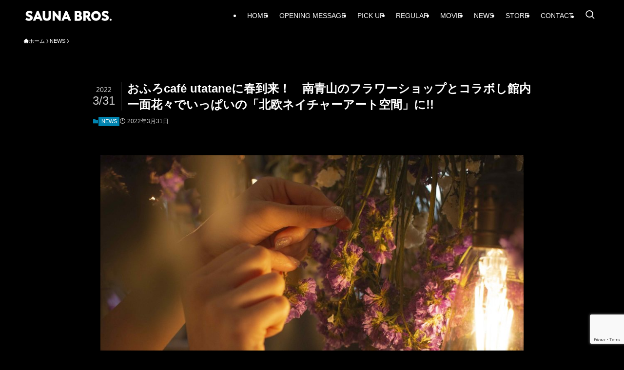

--- FILE ---
content_type: text/html; charset=UTF-8
request_url: https://saunabrosweb.jp/news_utatane_spring/2022/03/31/
body_size: 23715
content:
<!DOCTYPE html><html dir="ltr" lang="ja" prefix="og: https://ogp.me/ns#" data-loaded="false" data-scrolled="false" data-spmenu="closed"><head><meta charset="utf-8"><meta name="format-detection" content="telephone=no"><meta http-equiv="X-UA-Compatible" content="IE=edge"><meta name="viewport" content="width=device-width, viewport-fit=cover"><title>おふろcafé utataneに春到来！ 南青山のフラワーショップとコラボし館内一面花々でいっぱいの「北欧ネイチャーアート空間」に!! - SAUNA BROS.WEB | サウナブロスウェブ</title><meta name="description" content="おふろcafé utataneといえば、フィンランドのサウナ小屋をイメージした蒸気浴室「サウナコタ」、フィンラ" /><meta name="robots" content="max-image-preview:large" /><meta name="author" content="nakamura"/><link rel="canonical" href="https://saunabrosweb.jp/news_utatane_spring/2022/03/31/" /><meta name="generator" content="All in One SEO (AIOSEO) 4.8.1.1" /><meta property="og:locale" content="ja_JP" /><meta property="og:site_name" content="SAUNA BROS.WEB | サウナブロスウェブ - SAUNA IS PEACEFUL！サウナの“心地よさ”をさまざまな方と共感したい。 サウナがもたらしてくれる素晴らしい時間や愉しみを少しでも多くの人に伝えたい――。" /><meta property="og:type" content="article" /><meta property="og:title" content="おふろcafé utataneに春到来！ 南青山のフラワーショップとコラボし館内一面花々でいっぱいの「北欧ネイチャーアート空間」に!! - SAUNA BROS.WEB | サウナブロスウェブ" /><meta property="og:description" content="おふろcafé utataneといえば、フィンランドのサウナ小屋をイメージした蒸気浴室「サウナコタ」、フィンラ" /><meta property="og:url" content="https://saunabrosweb.jp/news_utatane_spring/2022/03/31/" /><meta property="og:image" content="https://saunabrosweb.jp/wp-content/uploads/2022/03/c0a1ff87d450e24ae8ba37d8267bd4c9.jpg" /><meta property="og:image:secure_url" content="https://saunabrosweb.jp/wp-content/uploads/2022/03/c0a1ff87d450e24ae8ba37d8267bd4c9.jpg" /><meta property="og:image:width" content="1300" /><meta property="og:image:height" content="1300" /><meta property="article:published_time" content="2022-03-31T09:00:36+00:00" /><meta property="article:modified_time" content="2022-03-31T09:00:38+00:00" /><meta name="twitter:card" content="summary" /><meta name="twitter:site" content="@sauna_bros" /><meta name="twitter:title" content="おふろcafé utataneに春到来！ 南青山のフラワーショップとコラボし館内一面花々でいっぱいの「北欧ネイチャーアート空間」に!! - SAUNA BROS.WEB | サウナブロスウェブ" /><meta name="twitter:description" content="おふろcafé utataneといえば、フィンランドのサウナ小屋をイメージした蒸気浴室「サウナコタ」、フィンラ" /><meta name="twitter:creator" content="@sauna_bros" /><meta name="twitter:image" content="https://saunabrosweb.jp/wp-content/uploads/2022/03/c0a1ff87d450e24ae8ba37d8267bd4c9.jpg" /> <script type="application/ld+json" class="aioseo-schema">{"@context":"https:\/\/schema.org","@graph":[{"@type":"BlogPosting","@id":"https:\/\/saunabrosweb.jp\/news_utatane_spring\/2022\/03\/31\/#blogposting","name":"\u304a\u3075\u308dcaf\u00e9 utatane\u306b\u6625\u5230\u6765\uff01 \u5357\u9752\u5c71\u306e\u30d5\u30e9\u30ef\u30fc\u30b7\u30e7\u30c3\u30d7\u3068\u30b3\u30e9\u30dc\u3057\u9928\u5185\u4e00\u9762\u82b1\u3005\u3067\u3044\u3063\u3071\u3044\u306e\u300c\u5317\u6b27\u30cd\u30a4\u30c1\u30e3\u30fc\u30a2\u30fc\u30c8\u7a7a\u9593\u300d\u306b!! - SAUNA BROS.WEB | \u30b5\u30a6\u30ca\u30d6\u30ed\u30b9\u30a6\u30a7\u30d6","headline":"\u304a\u3075\u308dcaf\u00e9 utatane\u306b\u6625\u5230\u6765\uff01\u3000\u5357\u9752\u5c71\u306e\u30d5\u30e9\u30ef\u30fc\u30b7\u30e7\u30c3\u30d7\u3068\u30b3\u30e9\u30dc\u3057\u9928\u5185\u4e00\u9762\u82b1\u3005\u3067\u3044\u3063\u3071\u3044\u306e\u300c\u5317\u6b27\u30cd\u30a4\u30c1\u30e3\u30fc\u30a2\u30fc\u30c8\u7a7a\u9593\u300d\u306b!!","author":{"@id":"https:\/\/saunabrosweb.jp\/author\/nakamura\/#author"},"publisher":{"@id":"https:\/\/saunabrosweb.jp\/#organization"},"image":{"@type":"ImageObject","url":"https:\/\/saunabrosweb.jp\/wp-content\/uploads\/2022\/03\/c0a1ff87d450e24ae8ba37d8267bd4c9.jpg","width":1300,"height":1300},"datePublished":"2022-03-31T18:00:36+09:00","dateModified":"2022-03-31T18:00:38+09:00","inLanguage":"ja","mainEntityOfPage":{"@id":"https:\/\/saunabrosweb.jp\/news_utatane_spring\/2022\/03\/31\/#webpage"},"isPartOf":{"@id":"https:\/\/saunabrosweb.jp\/news_utatane_spring\/2022\/03\/31\/#webpage"},"articleSection":"NEWS, sauna, SAUNA BROS.vol.3, utatane, \u304a\u3075\u308dcaf\u00e9, \u30b5\u30a6\u30ca, \u30b5\u30a6\u30ca\u65bd\u8a2d"},{"@type":"BreadcrumbList","@id":"https:\/\/saunabrosweb.jp\/news_utatane_spring\/2022\/03\/31\/#breadcrumblist","itemListElement":[{"@type":"ListItem","@id":"https:\/\/saunabrosweb.jp\/#listItem","position":1,"name":"\u5bb6","item":"https:\/\/saunabrosweb.jp\/","nextItem":{"@type":"ListItem","@id":"https:\/\/saunabrosweb.jp\/news_utatane_spring\/#listItem","name":"\u304a\u3075\u308dcaf\u00e9 utatane\u306b\u6625\u5230\u6765\uff01\u3000\u5357\u9752\u5c71\u306e\u30d5\u30e9\u30ef\u30fc\u30b7\u30e7\u30c3\u30d7\u3068\u30b3\u30e9\u30dc\u3057\u9928\u5185\u4e00\u9762\u82b1\u3005\u3067\u3044\u3063\u3071\u3044\u306e\u300c\u5317\u6b27\u30cd\u30a4\u30c1\u30e3\u30fc\u30a2\u30fc\u30c8\u7a7a\u9593\u300d\u306b!!"}},{"@type":"ListItem","@id":"https:\/\/saunabrosweb.jp\/news_utatane_spring\/#listItem","position":2,"name":"\u304a\u3075\u308dcaf\u00e9 utatane\u306b\u6625\u5230\u6765\uff01\u3000\u5357\u9752\u5c71\u306e\u30d5\u30e9\u30ef\u30fc\u30b7\u30e7\u30c3\u30d7\u3068\u30b3\u30e9\u30dc\u3057\u9928\u5185\u4e00\u9762\u82b1\u3005\u3067\u3044\u3063\u3071\u3044\u306e\u300c\u5317\u6b27\u30cd\u30a4\u30c1\u30e3\u30fc\u30a2\u30fc\u30c8\u7a7a\u9593\u300d\u306b!!","item":"https:\/\/saunabrosweb.jp\/news_utatane_spring\/","nextItem":{"@type":"ListItem","@id":"https:\/\/saunabrosweb.jp\/news_utatane_spring\/2022\/#listItem","name":"2022"},"previousItem":{"@type":"ListItem","@id":"https:\/\/saunabrosweb.jp\/#listItem","name":"\u5bb6"}},{"@type":"ListItem","@id":"https:\/\/saunabrosweb.jp\/news_utatane_spring\/2022\/#listItem","position":3,"name":"2022","item":"https:\/\/saunabrosweb.jp\/news_utatane_spring\/2022\/","nextItem":{"@type":"ListItem","@id":"https:\/\/saunabrosweb.jp\/news_utatane_spring\/2022\/03\/#listItem","name":"March"},"previousItem":{"@type":"ListItem","@id":"https:\/\/saunabrosweb.jp\/news_utatane_spring\/#listItem","name":"\u304a\u3075\u308dcaf\u00e9 utatane\u306b\u6625\u5230\u6765\uff01\u3000\u5357\u9752\u5c71\u306e\u30d5\u30e9\u30ef\u30fc\u30b7\u30e7\u30c3\u30d7\u3068\u30b3\u30e9\u30dc\u3057\u9928\u5185\u4e00\u9762\u82b1\u3005\u3067\u3044\u3063\u3071\u3044\u306e\u300c\u5317\u6b27\u30cd\u30a4\u30c1\u30e3\u30fc\u30a2\u30fc\u30c8\u7a7a\u9593\u300d\u306b!!"}},{"@type":"ListItem","@id":"https:\/\/saunabrosweb.jp\/news_utatane_spring\/2022\/03\/#listItem","position":4,"name":"March","item":"https:\/\/saunabrosweb.jp\/news_utatane_spring\/2022\/03\/","nextItem":{"@type":"ListItem","@id":"https:\/\/saunabrosweb.jp\/news_utatane_spring\/2022\/03\/31\/#listItem","name":"31"},"previousItem":{"@type":"ListItem","@id":"https:\/\/saunabrosweb.jp\/news_utatane_spring\/2022\/#listItem","name":"2022"}},{"@type":"ListItem","@id":"https:\/\/saunabrosweb.jp\/news_utatane_spring\/2022\/03\/31\/#listItem","position":5,"name":"31","previousItem":{"@type":"ListItem","@id":"https:\/\/saunabrosweb.jp\/news_utatane_spring\/2022\/03\/#listItem","name":"March"}}]},{"@type":"Organization","@id":"https:\/\/saunabrosweb.jp\/#organization","name":"SAUNA BROS","description":"SAUNA IS PEACEFUL\uff01\u30b5\u30a6\u30ca\u306e\u201c\u5fc3\u5730\u3088\u3055\u201d\u3092\u3055\u307e\u3056\u307e\u306a\u65b9\u3068\u5171\u611f\u3057\u305f\u3044\u3002 \u30b5\u30a6\u30ca\u304c\u3082\u305f\u3089\u3057\u3066\u304f\u308c\u308b\u7d20\u6674\u3089\u3057\u3044\u6642\u9593\u3084\u6109\u3057\u307f\u3092\u5c11\u3057\u3067\u3082\u591a\u304f\u306e\u4eba\u306b\u4f1d\u3048\u305f\u3044\u2015\u2015\u3002","url":"https:\/\/saunabrosweb.jp\/","logo":{"@type":"ImageObject","url":"https:\/\/saunabrosweb.jp\/wp-content\/uploads\/2021\/12\/cropped-logo.jpg","@id":"https:\/\/saunabrosweb.jp\/news_utatane_spring\/2022\/03\/31\/#organizationLogo"},"image":{"@id":"https:\/\/saunabrosweb.jp\/news_utatane_spring\/2022\/03\/31\/#organizationLogo"},"sameAs":["https:\/\/twitter.com\/sauna_bros","https:\/\/www.instagram.com\/saunabros\/"]},{"@type":"Person","@id":"https:\/\/saunabrosweb.jp\/author\/nakamura\/#author","url":"https:\/\/saunabrosweb.jp\/author\/nakamura\/","name":"nakamura","image":{"@type":"ImageObject","@id":"https:\/\/saunabrosweb.jp\/news_utatane_spring\/2022\/03\/31\/#authorImage","url":"https:\/\/secure.gravatar.com\/avatar\/361cdbe4b69d856bde0f0c4f21b9620eca2773ecf932bfb2ec2884f7e1a649b4?s=96&d=mm&r=g","width":96,"height":96,"caption":"nakamura"}},{"@type":"WebPage","@id":"https:\/\/saunabrosweb.jp\/news_utatane_spring\/2022\/03\/31\/#webpage","url":"https:\/\/saunabrosweb.jp\/news_utatane_spring\/2022\/03\/31\/","name":"\u304a\u3075\u308dcaf\u00e9 utatane\u306b\u6625\u5230\u6765\uff01 \u5357\u9752\u5c71\u306e\u30d5\u30e9\u30ef\u30fc\u30b7\u30e7\u30c3\u30d7\u3068\u30b3\u30e9\u30dc\u3057\u9928\u5185\u4e00\u9762\u82b1\u3005\u3067\u3044\u3063\u3071\u3044\u306e\u300c\u5317\u6b27\u30cd\u30a4\u30c1\u30e3\u30fc\u30a2\u30fc\u30c8\u7a7a\u9593\u300d\u306b!! - SAUNA BROS.WEB | \u30b5\u30a6\u30ca\u30d6\u30ed\u30b9\u30a6\u30a7\u30d6","description":"\u304a\u3075\u308dcaf\u00e9 utatane\u3068\u3044\u3048\u3070\u3001\u30d5\u30a3\u30f3\u30e9\u30f3\u30c9\u306e\u30b5\u30a6\u30ca\u5c0f\u5c4b\u3092\u30a4\u30e1\u30fc\u30b8\u3057\u305f\u84b8\u6c17\u6d74\u5ba4\u300c\u30b5\u30a6\u30ca\u30b3\u30bf\u300d\u3001\u30d5\u30a3\u30f3\u30e9","inLanguage":"ja","isPartOf":{"@id":"https:\/\/saunabrosweb.jp\/#website"},"breadcrumb":{"@id":"https:\/\/saunabrosweb.jp\/news_utatane_spring\/2022\/03\/31\/#breadcrumblist"},"author":{"@id":"https:\/\/saunabrosweb.jp\/author\/nakamura\/#author"},"creator":{"@id":"https:\/\/saunabrosweb.jp\/author\/nakamura\/#author"},"image":{"@type":"ImageObject","url":"https:\/\/saunabrosweb.jp\/wp-content\/uploads\/2022\/03\/c0a1ff87d450e24ae8ba37d8267bd4c9.jpg","@id":"https:\/\/saunabrosweb.jp\/news_utatane_spring\/2022\/03\/31\/#mainImage","width":1300,"height":1300},"primaryImageOfPage":{"@id":"https:\/\/saunabrosweb.jp\/news_utatane_spring\/2022\/03\/31\/#mainImage"},"datePublished":"2022-03-31T18:00:36+09:00","dateModified":"2022-03-31T18:00:38+09:00"},{"@type":"WebSite","@id":"https:\/\/saunabrosweb.jp\/#website","url":"https:\/\/saunabrosweb.jp\/","name":"SAUNA BROS.WEB | \u30b5\u30a6\u30ca\u30d6\u30ed\u30b9\u30a6\u30a7\u30d6","description":"SAUNA IS PEACEFUL\uff01\u30b5\u30a6\u30ca\u306e\u201c\u5fc3\u5730\u3088\u3055\u201d\u3092\u3055\u307e\u3056\u307e\u306a\u65b9\u3068\u5171\u611f\u3057\u305f\u3044\u3002 \u30b5\u30a6\u30ca\u304c\u3082\u305f\u3089\u3057\u3066\u304f\u308c\u308b\u7d20\u6674\u3089\u3057\u3044\u6642\u9593\u3084\u6109\u3057\u307f\u3092\u5c11\u3057\u3067\u3082\u591a\u304f\u306e\u4eba\u306b\u4f1d\u3048\u305f\u3044\u2015\u2015\u3002","inLanguage":"ja","publisher":{"@id":"https:\/\/saunabrosweb.jp\/#organization"}}]}</script> <link rel='dns-prefetch' href='//static.addtoany.com' /><link rel='dns-prefetch' href='//www.googletagmanager.com' /><link rel="alternate" type="application/rss+xml" title="SAUNA BROS.WEB | サウナブロスウェブ &raquo; フィード" href="https://saunabrosweb.jp/feed/" /><link rel="alternate" type="application/rss+xml" title="SAUNA BROS.WEB | サウナブロスウェブ &raquo; コメントフィード" href="https://saunabrosweb.jp/comments/feed/" /><link rel="alternate" type="application/rss+xml" title="SAUNA BROS.WEB | サウナブロスウェブ &raquo; おふろcafé utataneに春到来！　南青山のフラワーショップとコラボし館内一面花々でいっぱいの「北欧ネイチャーアート空間」に!! のコメントのフィード" href="https://saunabrosweb.jp/news_utatane_spring/2022/03/31/feed/" /> <style id='wp-img-auto-sizes-contain-inline-css' type='text/css'>img:is([sizes=auto i],[sizes^="auto," i]){contain-intrinsic-size:3000px 1500px}
/*# sourceURL=wp-img-auto-sizes-contain-inline-css */</style><style id='wp-block-library-inline-css' type='text/css'>:root{--wp-block-synced-color:#7a00df;--wp-block-synced-color--rgb:122,0,223;--wp-bound-block-color:var(--wp-block-synced-color);--wp-editor-canvas-background:#ddd;--wp-admin-theme-color:#007cba;--wp-admin-theme-color--rgb:0,124,186;--wp-admin-theme-color-darker-10:#006ba1;--wp-admin-theme-color-darker-10--rgb:0,107,160.5;--wp-admin-theme-color-darker-20:#005a87;--wp-admin-theme-color-darker-20--rgb:0,90,135;--wp-admin-border-width-focus:2px}@media (min-resolution:192dpi){:root{--wp-admin-border-width-focus:1.5px}}.wp-element-button{cursor:pointer}:root .has-very-light-gray-background-color{background-color:#eee}:root .has-very-dark-gray-background-color{background-color:#313131}:root .has-very-light-gray-color{color:#eee}:root .has-very-dark-gray-color{color:#313131}:root .has-vivid-green-cyan-to-vivid-cyan-blue-gradient-background{background:linear-gradient(135deg,#00d084,#0693e3)}:root .has-purple-crush-gradient-background{background:linear-gradient(135deg,#34e2e4,#4721fb 50%,#ab1dfe)}:root .has-hazy-dawn-gradient-background{background:linear-gradient(135deg,#faaca8,#dad0ec)}:root .has-subdued-olive-gradient-background{background:linear-gradient(135deg,#fafae1,#67a671)}:root .has-atomic-cream-gradient-background{background:linear-gradient(135deg,#fdd79a,#004a59)}:root .has-nightshade-gradient-background{background:linear-gradient(135deg,#330968,#31cdcf)}:root .has-midnight-gradient-background{background:linear-gradient(135deg,#020381,#2874fc)}:root{--wp--preset--font-size--normal:16px;--wp--preset--font-size--huge:42px}.has-regular-font-size{font-size:1em}.has-larger-font-size{font-size:2.625em}.has-normal-font-size{font-size:var(--wp--preset--font-size--normal)}.has-huge-font-size{font-size:var(--wp--preset--font-size--huge)}.has-text-align-center{text-align:center}.has-text-align-left{text-align:left}.has-text-align-right{text-align:right}.has-fit-text{white-space:nowrap!important}#end-resizable-editor-section{display:none}.aligncenter{clear:both}.items-justified-left{justify-content:flex-start}.items-justified-center{justify-content:center}.items-justified-right{justify-content:flex-end}.items-justified-space-between{justify-content:space-between}.screen-reader-text{border:0;clip-path:inset(50%);height:1px;margin:-1px;overflow:hidden;padding:0;position:absolute;width:1px;word-wrap:normal!important}.screen-reader-text:focus{background-color:#ddd;clip-path:none;color:#444;display:block;font-size:1em;height:auto;left:5px;line-height:normal;padding:15px 23px 14px;text-decoration:none;top:5px;width:auto;z-index:100000}html :where(.has-border-color){border-style:solid}html :where([style*=border-top-color]){border-top-style:solid}html :where([style*=border-right-color]){border-right-style:solid}html :where([style*=border-bottom-color]){border-bottom-style:solid}html :where([style*=border-left-color]){border-left-style:solid}html :where([style*=border-width]){border-style:solid}html :where([style*=border-top-width]){border-top-style:solid}html :where([style*=border-right-width]){border-right-style:solid}html :where([style*=border-bottom-width]){border-bottom-style:solid}html :where([style*=border-left-width]){border-left-style:solid}html :where(img[class*=wp-image-]){height:auto;max-width:100%}:where(figure){margin:0 0 1em}html :where(.is-position-sticky){--wp-admin--admin-bar--position-offset:var(--wp-admin--admin-bar--height,0px)}@media screen and (max-width:600px){html :where(.is-position-sticky){--wp-admin--admin-bar--position-offset:0px}}

/*# sourceURL=wp-block-library-inline-css */</style><style id='global-styles-inline-css' type='text/css'>:root{--wp--preset--aspect-ratio--square: 1;--wp--preset--aspect-ratio--4-3: 4/3;--wp--preset--aspect-ratio--3-4: 3/4;--wp--preset--aspect-ratio--3-2: 3/2;--wp--preset--aspect-ratio--2-3: 2/3;--wp--preset--aspect-ratio--16-9: 16/9;--wp--preset--aspect-ratio--9-16: 9/16;--wp--preset--color--black: #000;--wp--preset--color--cyan-bluish-gray: #abb8c3;--wp--preset--color--white: #fff;--wp--preset--color--pale-pink: #f78da7;--wp--preset--color--vivid-red: #cf2e2e;--wp--preset--color--luminous-vivid-orange: #ff6900;--wp--preset--color--luminous-vivid-amber: #fcb900;--wp--preset--color--light-green-cyan: #7bdcb5;--wp--preset--color--vivid-green-cyan: #00d084;--wp--preset--color--pale-cyan-blue: #8ed1fc;--wp--preset--color--vivid-cyan-blue: #0693e3;--wp--preset--color--vivid-purple: #9b51e0;--wp--preset--color--swl-main: var(--color_main);--wp--preset--color--swl-main-thin: var(--color_main_thin);--wp--preset--color--swl-gray: var(--color_gray);--wp--preset--color--swl-deep-01: var(--color_deep01);--wp--preset--color--swl-deep-02: var(--color_deep02);--wp--preset--color--swl-deep-03: var(--color_deep03);--wp--preset--color--swl-deep-04: var(--color_deep04);--wp--preset--color--swl-pale-01: var(--color_pale01);--wp--preset--color--swl-pale-02: var(--color_pale02);--wp--preset--color--swl-pale-03: var(--color_pale03);--wp--preset--color--swl-pale-04: var(--color_pale04);--wp--preset--gradient--vivid-cyan-blue-to-vivid-purple: linear-gradient(135deg,rgb(6,147,227) 0%,rgb(155,81,224) 100%);--wp--preset--gradient--light-green-cyan-to-vivid-green-cyan: linear-gradient(135deg,rgb(122,220,180) 0%,rgb(0,208,130) 100%);--wp--preset--gradient--luminous-vivid-amber-to-luminous-vivid-orange: linear-gradient(135deg,rgb(252,185,0) 0%,rgb(255,105,0) 100%);--wp--preset--gradient--luminous-vivid-orange-to-vivid-red: linear-gradient(135deg,rgb(255,105,0) 0%,rgb(207,46,46) 100%);--wp--preset--gradient--very-light-gray-to-cyan-bluish-gray: linear-gradient(135deg,rgb(238,238,238) 0%,rgb(169,184,195) 100%);--wp--preset--gradient--cool-to-warm-spectrum: linear-gradient(135deg,rgb(74,234,220) 0%,rgb(151,120,209) 20%,rgb(207,42,186) 40%,rgb(238,44,130) 60%,rgb(251,105,98) 80%,rgb(254,248,76) 100%);--wp--preset--gradient--blush-light-purple: linear-gradient(135deg,rgb(255,206,236) 0%,rgb(152,150,240) 100%);--wp--preset--gradient--blush-bordeaux: linear-gradient(135deg,rgb(254,205,165) 0%,rgb(254,45,45) 50%,rgb(107,0,62) 100%);--wp--preset--gradient--luminous-dusk: linear-gradient(135deg,rgb(255,203,112) 0%,rgb(199,81,192) 50%,rgb(65,88,208) 100%);--wp--preset--gradient--pale-ocean: linear-gradient(135deg,rgb(255,245,203) 0%,rgb(182,227,212) 50%,rgb(51,167,181) 100%);--wp--preset--gradient--electric-grass: linear-gradient(135deg,rgb(202,248,128) 0%,rgb(113,206,126) 100%);--wp--preset--gradient--midnight: linear-gradient(135deg,rgb(2,3,129) 0%,rgb(40,116,252) 100%);--wp--preset--font-size--small: 0.9em;--wp--preset--font-size--medium: 1.1em;--wp--preset--font-size--large: 1.25em;--wp--preset--font-size--x-large: 42px;--wp--preset--font-size--xs: 0.75em;--wp--preset--font-size--huge: 1.6em;--wp--preset--spacing--20: 0.44rem;--wp--preset--spacing--30: 0.67rem;--wp--preset--spacing--40: 1rem;--wp--preset--spacing--50: 1.5rem;--wp--preset--spacing--60: 2.25rem;--wp--preset--spacing--70: 3.38rem;--wp--preset--spacing--80: 5.06rem;--wp--preset--shadow--natural: 6px 6px 9px rgba(0, 0, 0, 0.2);--wp--preset--shadow--deep: 12px 12px 50px rgba(0, 0, 0, 0.4);--wp--preset--shadow--sharp: 6px 6px 0px rgba(0, 0, 0, 0.2);--wp--preset--shadow--outlined: 6px 6px 0px -3px rgb(255, 255, 255), 6px 6px rgb(0, 0, 0);--wp--preset--shadow--crisp: 6px 6px 0px rgb(0, 0, 0);}:where(.is-layout-flex){gap: 0.5em;}:where(.is-layout-grid){gap: 0.5em;}body .is-layout-flex{display: flex;}.is-layout-flex{flex-wrap: wrap;align-items: center;}.is-layout-flex > :is(*, div){margin: 0;}body .is-layout-grid{display: grid;}.is-layout-grid > :is(*, div){margin: 0;}:where(.wp-block-columns.is-layout-flex){gap: 2em;}:where(.wp-block-columns.is-layout-grid){gap: 2em;}:where(.wp-block-post-template.is-layout-flex){gap: 1.25em;}:where(.wp-block-post-template.is-layout-grid){gap: 1.25em;}.has-black-color{color: var(--wp--preset--color--black) !important;}.has-cyan-bluish-gray-color{color: var(--wp--preset--color--cyan-bluish-gray) !important;}.has-white-color{color: var(--wp--preset--color--white) !important;}.has-pale-pink-color{color: var(--wp--preset--color--pale-pink) !important;}.has-vivid-red-color{color: var(--wp--preset--color--vivid-red) !important;}.has-luminous-vivid-orange-color{color: var(--wp--preset--color--luminous-vivid-orange) !important;}.has-luminous-vivid-amber-color{color: var(--wp--preset--color--luminous-vivid-amber) !important;}.has-light-green-cyan-color{color: var(--wp--preset--color--light-green-cyan) !important;}.has-vivid-green-cyan-color{color: var(--wp--preset--color--vivid-green-cyan) !important;}.has-pale-cyan-blue-color{color: var(--wp--preset--color--pale-cyan-blue) !important;}.has-vivid-cyan-blue-color{color: var(--wp--preset--color--vivid-cyan-blue) !important;}.has-vivid-purple-color{color: var(--wp--preset--color--vivid-purple) !important;}.has-black-background-color{background-color: var(--wp--preset--color--black) !important;}.has-cyan-bluish-gray-background-color{background-color: var(--wp--preset--color--cyan-bluish-gray) !important;}.has-white-background-color{background-color: var(--wp--preset--color--white) !important;}.has-pale-pink-background-color{background-color: var(--wp--preset--color--pale-pink) !important;}.has-vivid-red-background-color{background-color: var(--wp--preset--color--vivid-red) !important;}.has-luminous-vivid-orange-background-color{background-color: var(--wp--preset--color--luminous-vivid-orange) !important;}.has-luminous-vivid-amber-background-color{background-color: var(--wp--preset--color--luminous-vivid-amber) !important;}.has-light-green-cyan-background-color{background-color: var(--wp--preset--color--light-green-cyan) !important;}.has-vivid-green-cyan-background-color{background-color: var(--wp--preset--color--vivid-green-cyan) !important;}.has-pale-cyan-blue-background-color{background-color: var(--wp--preset--color--pale-cyan-blue) !important;}.has-vivid-cyan-blue-background-color{background-color: var(--wp--preset--color--vivid-cyan-blue) !important;}.has-vivid-purple-background-color{background-color: var(--wp--preset--color--vivid-purple) !important;}.has-black-border-color{border-color: var(--wp--preset--color--black) !important;}.has-cyan-bluish-gray-border-color{border-color: var(--wp--preset--color--cyan-bluish-gray) !important;}.has-white-border-color{border-color: var(--wp--preset--color--white) !important;}.has-pale-pink-border-color{border-color: var(--wp--preset--color--pale-pink) !important;}.has-vivid-red-border-color{border-color: var(--wp--preset--color--vivid-red) !important;}.has-luminous-vivid-orange-border-color{border-color: var(--wp--preset--color--luminous-vivid-orange) !important;}.has-luminous-vivid-amber-border-color{border-color: var(--wp--preset--color--luminous-vivid-amber) !important;}.has-light-green-cyan-border-color{border-color: var(--wp--preset--color--light-green-cyan) !important;}.has-vivid-green-cyan-border-color{border-color: var(--wp--preset--color--vivid-green-cyan) !important;}.has-pale-cyan-blue-border-color{border-color: var(--wp--preset--color--pale-cyan-blue) !important;}.has-vivid-cyan-blue-border-color{border-color: var(--wp--preset--color--vivid-cyan-blue) !important;}.has-vivid-purple-border-color{border-color: var(--wp--preset--color--vivid-purple) !important;}.has-vivid-cyan-blue-to-vivid-purple-gradient-background{background: var(--wp--preset--gradient--vivid-cyan-blue-to-vivid-purple) !important;}.has-light-green-cyan-to-vivid-green-cyan-gradient-background{background: var(--wp--preset--gradient--light-green-cyan-to-vivid-green-cyan) !important;}.has-luminous-vivid-amber-to-luminous-vivid-orange-gradient-background{background: var(--wp--preset--gradient--luminous-vivid-amber-to-luminous-vivid-orange) !important;}.has-luminous-vivid-orange-to-vivid-red-gradient-background{background: var(--wp--preset--gradient--luminous-vivid-orange-to-vivid-red) !important;}.has-very-light-gray-to-cyan-bluish-gray-gradient-background{background: var(--wp--preset--gradient--very-light-gray-to-cyan-bluish-gray) !important;}.has-cool-to-warm-spectrum-gradient-background{background: var(--wp--preset--gradient--cool-to-warm-spectrum) !important;}.has-blush-light-purple-gradient-background{background: var(--wp--preset--gradient--blush-light-purple) !important;}.has-blush-bordeaux-gradient-background{background: var(--wp--preset--gradient--blush-bordeaux) !important;}.has-luminous-dusk-gradient-background{background: var(--wp--preset--gradient--luminous-dusk) !important;}.has-pale-ocean-gradient-background{background: var(--wp--preset--gradient--pale-ocean) !important;}.has-electric-grass-gradient-background{background: var(--wp--preset--gradient--electric-grass) !important;}.has-midnight-gradient-background{background: var(--wp--preset--gradient--midnight) !important;}.has-small-font-size{font-size: var(--wp--preset--font-size--small) !important;}.has-medium-font-size{font-size: var(--wp--preset--font-size--medium) !important;}.has-large-font-size{font-size: var(--wp--preset--font-size--large) !important;}.has-x-large-font-size{font-size: var(--wp--preset--font-size--x-large) !important;}
/*# sourceURL=global-styles-inline-css */</style><link rel='stylesheet' id='swell-icons-css' href='https://saunabrosweb.jp/wp-content/cache/autoptimize/autoptimize_single_db84e494b97b5e9030f2ae09bd772a06.php?ver=2.13.0' type='text/css' media='all' /><link rel='stylesheet' id='main_style-css' href='https://saunabrosweb.jp/wp-content/cache/autoptimize/autoptimize_single_fc223da7cf77a0bccd7a5ce42119e889.php?ver=2.13.0' type='text/css' media='all' /><link rel='stylesheet' id='swell_blocks-css' href='https://saunabrosweb.jp/wp-content/cache/autoptimize/autoptimize_single_0b17a9fc6f42be89ee89b35d175c287e.php?ver=2.13.0' type='text/css' media='all' /><style id='swell_custom-inline-css' type='text/css'>:root{--swl-fz--content:3.8vw;--swl-font_family:"Helvetica Neue", Arial, "Hiragino Kaku Gothic ProN", "Hiragino Sans", Meiryo, sans-serif;--swl-font_weight:400;--color_main:#0083af;--color_text:#ffffff;--color_link:#18c1f4;--color_htag:#ffffff;--color_bg:#000000;--color_gradient1:#d8ffff;--color_gradient2:#87e7ff;--color_main_thin:rgba(0, 164, 219, 0.05 );--color_main_dark:rgba(0, 98, 131, 1 );--color_list_check:#0083af;--color_list_num:#0083af;--color_list_good:#86dd7b;--color_list_triangle:#f4e03a;--color_list_bad:#f36060;--color_faq_q:#d55656;--color_faq_a:#6599b7;--color_icon_good:#3cd250;--color_icon_good_bg:#ecffe9;--color_icon_bad:#4b73eb;--color_icon_bad_bg:#eafaff;--color_icon_info:#f578b4;--color_icon_info_bg:#fff0fa;--color_icon_announce:#ffa537;--color_icon_announce_bg:#fff5f0;--color_icon_pen:#7a7a7a;--color_icon_pen_bg:#f7f7f7;--color_icon_book:#787364;--color_icon_book_bg:#f8f6ef;--color_icon_point:#ffa639;--color_icon_check:#86d67c;--color_icon_batsu:#f36060;--color_icon_hatena:#5295cc;--color_icon_caution:#f7da38;--color_icon_memo:#84878a;--color_deep01:#e44141;--color_deep02:#3d79d5;--color_deep03:#63a84d;--color_deep04:#f09f4d;--color_pale01:#fff2f0;--color_pale02:#f3f8fd;--color_pale03:#f1f9ee;--color_pale04:#fdf9ee;--color_mark_blue:#b7e3ff;--color_mark_green:#bdf9c3;--color_mark_yellow:#fcf69f;--color_mark_orange:#ffddbc;--border01:solid 1px var(--color_main);--border02:double 4px var(--color_main);--border03:dashed 2px var(--color_border);--border04:solid 4px var(--color_gray);--card_posts_thumb_ratio:56.25%;--list_posts_thumb_ratio:61.805%;--big_posts_thumb_ratio:56.25%;--thumb_posts_thumb_ratio:61.805%;--blogcard_thumb_ratio:56.25%;--color_header_bg:#000000;--color_header_text:#ffffff;--color_footer_bg:#000000;--color_footer_text:#ffffff;--container_size:1200px;--article_size:900px;--logo_size_sp:40px;--logo_size_pc:32px;--logo_size_pcfix:28px;}.swl-cell-bg[data-icon="doubleCircle"]{--cell-icon-color:#ffc977}.swl-cell-bg[data-icon="circle"]{--cell-icon-color:#94e29c}.swl-cell-bg[data-icon="triangle"]{--cell-icon-color:#eeda2f}.swl-cell-bg[data-icon="close"]{--cell-icon-color:#ec9191}.swl-cell-bg[data-icon="hatena"]{--cell-icon-color:#93c9da}.swl-cell-bg[data-icon="check"]{--cell-icon-color:#94e29c}.swl-cell-bg[data-icon="line"]{--cell-icon-color:#9b9b9b}.cap_box[data-colset="col1"]{--capbox-color:#f59b5f;--capbox-color--bg:#fff8eb}.cap_box[data-colset="col2"]{--capbox-color:#5fb9f5;--capbox-color--bg:#edf5ff}.cap_box[data-colset="col3"]{--capbox-color:#2fcd90;--capbox-color--bg:#eafaf2}.red_{--the-btn-color:#f74a4a;--the-btn-color2:#ffbc49;--the-solid-shadow: rgba(185, 56, 56, 1 )}.blue_{--the-btn-color:#338df4;--the-btn-color2:#35eaff;--the-solid-shadow: rgba(38, 106, 183, 1 )}.green_{--the-btn-color:#62d847;--the-btn-color2:#7bf7bd;--the-solid-shadow: rgba(74, 162, 53, 1 )}.is-style-btn_normal{--the-btn-radius:80px}.is-style-btn_solid{--the-btn-radius:80px}.is-style-btn_shiny{--the-btn-radius:80px}.is-style-btn_line{--the-btn-radius:80px}.post_content blockquote{padding:1.5em 2em 1.5em 3em}.post_content blockquote::before{content:"";display:block;width:5px;height:calc(100% - 3em);top:1.5em;left:1.5em;border-left:solid 1px rgba(180,180,180,.75);border-right:solid 1px rgba(180,180,180,.75);}.mark_blue{background:-webkit-linear-gradient(transparent 64%,var(--color_mark_blue) 0%);background:linear-gradient(transparent 64%,var(--color_mark_blue) 0%)}.mark_green{background:-webkit-linear-gradient(transparent 64%,var(--color_mark_green) 0%);background:linear-gradient(transparent 64%,var(--color_mark_green) 0%)}.mark_yellow{background:-webkit-linear-gradient(transparent 64%,var(--color_mark_yellow) 0%);background:linear-gradient(transparent 64%,var(--color_mark_yellow) 0%)}.mark_orange{background:-webkit-linear-gradient(transparent 64%,var(--color_mark_orange) 0%);background:linear-gradient(transparent 64%,var(--color_mark_orange) 0%)}[class*="is-style-icon_"]{color:#333;border-width:0}[class*="is-style-big_icon_"]{border-width:2px;border-style:solid}[data-col="gray"] .c-balloon__text{background:#f7f7f7;border-color:#ccc}[data-col="gray"] .c-balloon__before{border-right-color:#f7f7f7}[data-col="green"] .c-balloon__text{background:#d1f8c2;border-color:#9ddd93}[data-col="green"] .c-balloon__before{border-right-color:#d1f8c2}[data-col="blue"] .c-balloon__text{background:#e2f6ff;border-color:#93d2f0}[data-col="blue"] .c-balloon__before{border-right-color:#e2f6ff}[data-col="red"] .c-balloon__text{background:#ffebeb;border-color:#f48789}[data-col="red"] .c-balloon__before{border-right-color:#ffebeb}[data-col="yellow"] .c-balloon__text{background:#f9f7d2;border-color:#fbe593}[data-col="yellow"] .c-balloon__before{border-right-color:#f9f7d2}.-type-list2 .p-postList__body::after,.-type-big .p-postList__body::after{content: "READ MORE »";}.c-postThumb__cat{background-color:#0083af;color:#fff;background-image: repeating-linear-gradient(-45deg,rgba(255,255,255,.1),rgba(255,255,255,.1) 6px,transparent 6px,transparent 12px)}.post_content h2:where(:not([class^="swell-block-"]):not(.faq_q):not(.p-postList__title)){border-left:solid 6px var(--color_htag);padding:.5em 0 .5em 16px}.post_content h2:where(:not([class^="swell-block-"]):not(.faq_q):not(.p-postList__title))::before{position:absolute;display:block;pointer-events:none}.post_content h3:where(:not([class^="swell-block-"]):not(.faq_q):not(.p-postList__title)){padding:0 .5em .5em}.post_content h3:where(:not([class^="swell-block-"]):not(.faq_q):not(.p-postList__title))::before{content:"";width:100%;height:2px;background: repeating-linear-gradient(90deg, var(--color_htag) 0%, var(--color_htag) 29.3%, rgba(150,150,150,.2) 29.3%, rgba(150,150,150,.2) 100%)}.post_content h4:where(:not([class^="swell-block-"]):not(.faq_q):not(.p-postList__title)){padding:0 0 0 16px;border-left:solid 2px var(--color_htag)}.l-header{box-shadow: 0 1px 4px rgba(0,0,0,.12)}.c-gnav a::after{background:var(--color_main);width:100%;height:2px;transform:scaleX(0)}.p-spHeadMenu .menu-item.-current{border-bottom-color:var(--color_main)}.c-gnav > li:hover > a::after,.c-gnav > .-current > a::after{transform: scaleX(1)}.c-gnav .sub-menu{color:#333;background:#fff}.l-fixHeader::before{opacity:1000}#pagetop{border-radius:50%}.c-widget__title.-spmenu{padding:.5em .75em;border-radius:var(--swl-radius--2, 0px);background:var(--color_main);color:#fff;}.c-widget__title.-footer{padding:.5em}.c-widget__title.-footer::before{content:"";bottom:0;left:0;width:40%;z-index:1;background:var(--color_main)}.c-widget__title.-footer::after{content:"";bottom:0;left:0;width:100%;background:var(--color_border)}.p-spMenu{color:#333}.p-spMenu__inner::before{background:#fdfdfd;opacity:1}.p-spMenu__overlay{background:#000;opacity:0.6}[class*="page-numbers"]{color:#fff;background-color:#dedede}a{text-decoration: none}.l-topTitleArea.c-filterLayer::before{background-color:#000;opacity:0.2;content:""}@media screen and (min-width: 960px){:root{}}@media screen and (max-width: 959px){:root{}.l-header__logo{margin-right:auto}.l-header__inner{-webkit-box-pack:end;-webkit-justify-content:flex-end;justify-content:flex-end}}@media screen and (min-width: 600px){:root{--swl-fz--content:15px;}}@media screen and (max-width: 599px){:root{}}@media (min-width: 1108px) {.alignwide{left:-100px;width:calc(100% + 200px);}}@media (max-width: 1108px) {.-sidebar-off .swell-block-fullWide__inner.l-container .alignwide{left:0px;width:100%;}}.l-fixHeader .l-fixHeader__gnav{order:0}[data-scrolled=true] .l-fixHeader[data-ready]{opacity:1;-webkit-transform:translateY(0)!important;transform:translateY(0)!important;visibility:visible}.-body-solid .l-fixHeader{box-shadow:0 2px 4px var(--swl-color_shadow)}.l-fixHeader__inner{align-items:stretch;color:var(--color_header_text);display:flex;padding-bottom:0;padding-top:0;position:relative;z-index:1}.l-fixHeader__logo{align-items:center;display:flex;line-height:1;margin-right:24px;order:0;padding:16px 0}.is-style-btn_normal a,.is-style-btn_shiny a{box-shadow:var(--swl-btn_shadow)}.c-shareBtns__btn,.is-style-balloon>.c-tabList .c-tabList__button,.p-snsCta,[class*=page-numbers]{box-shadow:var(--swl-box_shadow)}.p-articleThumb__img,.p-articleThumb__youtube{box-shadow:var(--swl-img_shadow)}.p-pickupBanners__item .c-bannerLink,.p-postList__thumb{box-shadow:0 2px 8px rgba(0,0,0,.1),0 4px 4px -4px rgba(0,0,0,.1)}.p-postList.-w-ranking li:before{background-image:repeating-linear-gradient(-45deg,hsla(0,0%,100%,.1),hsla(0,0%,100%,.1) 6px,transparent 0,transparent 12px);box-shadow:1px 1px 4px rgba(0,0,0,.2)}@media (min-width:960px){.-series .l-header__inner{align-items:stretch;display:flex}.-series .l-header__logo{align-items:center;display:flex;flex-wrap:wrap;margin-right:24px;padding:16px 0}.-series .l-header__logo .c-catchphrase{font-size:13px;padding:4px 0}.-series .c-headLogo{margin-right:16px}.-series-right .l-header__inner{justify-content:space-between}.-series-right .c-gnavWrap{margin-left:auto}.-series-right .w-header{margin-left:12px}.-series-left .w-header{margin-left:auto}}@media (min-width:960px) and (min-width:600px){.-series .c-headLogo{max-width:400px}}.c-gnav .sub-menu a:before,.c-listMenu a:before{-webkit-font-smoothing:antialiased;-moz-osx-font-smoothing:grayscale;font-family:icomoon!important;font-style:normal;font-variant:normal;font-weight:400;line-height:1;text-transform:none}.c-submenuToggleBtn{display:none}.c-listMenu a{padding:.75em 1em .75em 1.5em;transition:padding .25s}.c-listMenu a:hover{padding-left:1.75em;padding-right:.75em}.c-gnav .sub-menu a:before,.c-listMenu a:before{color:inherit;content:"\e921";display:inline-block;left:2px;position:absolute;top:50%;-webkit-transform:translateY(-50%);transform:translateY(-50%);vertical-align:middle}.widget_categories>ul>.cat-item>a,.wp-block-categories-list>li>a{padding-left:1.75em}.c-listMenu .children,.c-listMenu .sub-menu{margin:0}.c-listMenu .children a,.c-listMenu .sub-menu a{font-size:.9em;padding-left:2.5em}.c-listMenu .children a:before,.c-listMenu .sub-menu a:before{left:1em}.c-listMenu .children a:hover,.c-listMenu .sub-menu a:hover{padding-left:2.75em}.c-listMenu .children ul a,.c-listMenu .sub-menu ul a{padding-left:3.25em}.c-listMenu .children ul a:before,.c-listMenu .sub-menu ul a:before{left:1.75em}.c-listMenu .children ul a:hover,.c-listMenu .sub-menu ul a:hover{padding-left:3.5em}.c-gnav li:hover>.sub-menu{opacity:1;visibility:visible}.c-gnav .sub-menu:before{background:inherit;content:"";height:100%;left:0;position:absolute;top:0;width:100%;z-index:0}.c-gnav .sub-menu .sub-menu{left:100%;top:0;z-index:-1}.c-gnav .sub-menu a{padding-left:2em}.c-gnav .sub-menu a:before{left:.5em}.c-gnav .sub-menu a:hover .ttl{left:4px}:root{--color_content_bg:var(--color_bg);}.c-widget__title.-side{padding:.5em}.c-widget__title.-side::before{content:"";bottom:0;left:0;width:40%;z-index:1;background:var(--color_main)}.c-widget__title.-side::after{content:"";bottom:0;left:0;width:100%;background:var(--color_border)}.c-shareBtns__btn:not(:hover){background:none}.-fix .c-shareBtns__btn:not(:hover){background:#fff}.c-shareBtns__btn:not(:hover) .c-shareBtns__icon{color:inherit}.c-shareBtns__item:not(:last-child){margin-right:8px}.c-shareBtns__btn{padding:8px 0;transition:background-color .25s;border: solid 1px}@media screen and (min-width: 960px){:root{}}@media screen and (max-width: 959px){:root{}}@media screen and (min-width: 600px){:root{}}@media screen and (max-width: 599px){:root{}}.swell-block-fullWide__inner.l-container{--swl-fw_inner_pad:var(--swl-pad_container,0px)}@media (min-width:960px){.-sidebar-on .l-content .alignfull,.-sidebar-on .l-content .alignwide{left:-16px;width:calc(100% + 32px)}.swell-block-fullWide__inner.l-article{--swl-fw_inner_pad:var(--swl-pad_post_content,0px)}.-sidebar-on .swell-block-fullWide__inner .alignwide{left:0;width:100%}.-sidebar-on .swell-block-fullWide__inner .alignfull{left:calc(0px - var(--swl-fw_inner_pad, 0))!important;margin-left:0!important;margin-right:0!important;width:calc(100% + var(--swl-fw_inner_pad, 0)*2)!important}}.p-relatedPosts .p-postList__item{margin-bottom:1.5em}.p-relatedPosts .p-postList__times,.p-relatedPosts .p-postList__times>:last-child{margin-right:0}@media (min-width:600px){.p-relatedPosts .p-postList__item{width:33.33333%}}@media screen and (min-width:600px) and (max-width:1239px){.p-relatedPosts .p-postList__item:nth-child(7),.p-relatedPosts .p-postList__item:nth-child(8){display:none}}@media screen and (min-width:1240px){.p-relatedPosts .p-postList__item{width:25%}}.-index-off .p-toc,.swell-toc-placeholder:empty{display:none}.p-toc.-modal{height:100%;margin:0;overflow-y:auto;padding:0}#main_content .p-toc{border-radius:var(--swl-radius--2,0);margin:4em auto;max-width:800px}#sidebar .p-toc{margin-top:-.5em}.p-toc .__pn:before{content:none!important;counter-increment:none}.p-toc .__prev{margin:0 0 1em}.p-toc .__next{margin:1em 0 0}.p-toc.is-omitted:not([data-omit=ct]) [data-level="2"] .p-toc__childList{height:0;margin-bottom:-.5em;visibility:hidden}.p-toc.is-omitted:not([data-omit=nest]){position:relative}.p-toc.is-omitted:not([data-omit=nest]):before{background:linear-gradient(hsla(0,0%,100%,0),var(--color_bg));bottom:5em;content:"";height:4em;left:0;opacity:.75;pointer-events:none;position:absolute;width:100%;z-index:1}.p-toc.is-omitted:not([data-omit=nest]):after{background:var(--color_bg);bottom:0;content:"";height:5em;left:0;opacity:.75;position:absolute;width:100%;z-index:1}.p-toc.is-omitted:not([data-omit=nest]) .__next,.p-toc.is-omitted:not([data-omit=nest]) [data-omit="1"]{display:none}.p-toc .p-toc__expandBtn{background-color:#f7f7f7;border:rgba(0,0,0,.2);border-radius:5em;box-shadow:0 0 0 1px #bbb;color:#333;display:block;font-size:14px;line-height:1.5;margin:.75em auto 0;min-width:6em;padding:.5em 1em;position:relative;transition:box-shadow .25s;z-index:2}.p-toc[data-omit=nest] .p-toc__expandBtn{display:inline-block;font-size:13px;margin:0 0 0 1.25em;padding:.5em .75em}.p-toc:not([data-omit=nest]) .p-toc__expandBtn:after,.p-toc:not([data-omit=nest]) .p-toc__expandBtn:before{border-top-color:inherit;border-top-style:dotted;border-top-width:3px;content:"";display:block;height:1px;position:absolute;top:calc(50% - 1px);transition:border-color .25s;width:100%;width:22px}.p-toc:not([data-omit=nest]) .p-toc__expandBtn:before{right:calc(100% + 1em)}.p-toc:not([data-omit=nest]) .p-toc__expandBtn:after{left:calc(100% + 1em)}.p-toc.is-expanded .p-toc__expandBtn{border-color:transparent}.p-toc__ttl{display:block;font-size:1.2em;line-height:1;position:relative;text-align:center}.p-toc__ttl:before{content:"\e918";display:inline-block;font-family:icomoon;margin-right:.5em;padding-bottom:2px;vertical-align:middle}#index_modal .p-toc__ttl{margin-bottom:.5em}.p-toc__list li{line-height:1.6}.p-toc__list>li+li{margin-top:.5em}.p-toc__list .p-toc__childList{padding-left:.5em}.p-toc__list [data-level="3"]{font-size:.9em}.p-toc__list .mininote{display:none}.post_content .p-toc__list{padding-left:0}#sidebar .p-toc__list{margin-bottom:0}#sidebar .p-toc__list .p-toc__childList{padding-left:0}.p-toc__link{color:inherit;font-size:inherit;text-decoration:none}.p-toc__link:hover{opacity:.8}.p-toc.-double{background:var(--color_gray);background:linear-gradient(-45deg,transparent 25%,var(--color_gray) 25%,var(--color_gray) 50%,transparent 50%,transparent 75%,var(--color_gray) 75%,var(--color_gray));background-clip:padding-box;background-size:4px 4px;border-bottom:4px double var(--color_border);border-top:4px double var(--color_border);padding:1.5em 1em 1em}.p-toc.-double .p-toc__ttl{margin-bottom:.75em}@media (min-width:960px){#main_content .p-toc{width:92%}}@media (hover:hover){.p-toc .p-toc__expandBtn:hover{border-color:transparent;box-shadow:0 0 0 2px currentcolor}}@media (min-width:600px){.p-toc.-double{padding:2em}}.p-pnLinks{align-items:stretch;display:flex;justify-content:space-between;margin:2em 0}.p-pnLinks__item{font-size:3vw;position:relative;width:49%}.p-pnLinks__item:before{content:"";display:block;height:.5em;pointer-events:none;position:absolute;top:50%;width:.5em;z-index:1}.p-pnLinks__item.-prev:before{border-bottom:1px solid;border-left:1px solid;left:.35em;-webkit-transform:rotate(45deg) translateY(-50%);transform:rotate(45deg) translateY(-50%)}.p-pnLinks__item.-prev .p-pnLinks__thumb{margin-right:8px}.p-pnLinks__item.-next .p-pnLinks__link{justify-content:flex-end}.p-pnLinks__item.-next:before{border-bottom:1px solid;border-right:1px solid;right:.35em;-webkit-transform:rotate(-45deg) translateY(-50%);transform:rotate(-45deg) translateY(-50%)}.p-pnLinks__item.-next .p-pnLinks__thumb{margin-left:8px;order:2}.p-pnLinks__item.-next:first-child{margin-left:auto}.p-pnLinks__link{align-items:center;border-radius:var(--swl-radius--2,0);color:inherit;display:flex;height:100%;line-height:1.4;min-height:4em;padding:.6em 1em .5em;position:relative;text-decoration:none;transition:box-shadow .25s;width:100%}.p-pnLinks__thumb{border-radius:var(--swl-radius--4,0);height:32px;-o-object-fit:cover;object-fit:cover;width:48px}.p-pnLinks .-prev .p-pnLinks__link{border-left:1.25em solid var(--color_main)}.p-pnLinks .-prev:before{color:#fff}.p-pnLinks .-next .p-pnLinks__link{border-right:1.25em solid var(--color_main)}.p-pnLinks .-next:before{color:#fff}@media not all and (min-width:960px){.p-pnLinks.-thumb-on{display:block}.p-pnLinks.-thumb-on .p-pnLinks__item{width:100%}}@media (min-width:600px){.p-pnLinks__item{font-size:13px}.p-pnLinks__thumb{height:48px;width:72px}.p-pnLinks__title{transition:-webkit-transform .25s;transition:transform .25s;transition:transform .25s,-webkit-transform .25s}.-prev>.p-pnLinks__link:hover .p-pnLinks__title{-webkit-transform:translateX(4px);transform:translateX(4px)}.-next>.p-pnLinks__link:hover .p-pnLinks__title{-webkit-transform:translateX(-4px);transform:translateX(-4px)}.p-pnLinks .-prev .p-pnLinks__link:hover{box-shadow:1px 1px 2px var(--swl-color_shadow)}.p-pnLinks .-next .p-pnLinks__link:hover{box-shadow:-1px 1px 2px var(--swl-color_shadow)}}
/*# sourceURL=swell_custom-inline-css */</style><link rel='stylesheet' id='swell-parts/footer-css' href='https://saunabrosweb.jp/wp-content/cache/autoptimize/autoptimize_single_e08e7f33a31d1bea720b17796bee97c1.php?ver=2.13.0' type='text/css' media='all' /><link rel='stylesheet' id='swell-page/single-css' href='https://saunabrosweb.jp/wp-content/cache/autoptimize/autoptimize_single_8a1a5f0c4a0e2b7f24cbc1023ef141ca.php?ver=2.13.0' type='text/css' media='all' /><style id='classic-theme-styles-inline-css' type='text/css'>/*! This file is auto-generated */
.wp-block-button__link{color:#fff;background-color:#32373c;border-radius:9999px;box-shadow:none;text-decoration:none;padding:calc(.667em + 2px) calc(1.333em + 2px);font-size:1.125em}.wp-block-file__button{background:#32373c;color:#fff;text-decoration:none}
/*# sourceURL=/wp-includes/css/classic-themes.min.css */</style><link rel='stylesheet' id='contact-form-7-css' href='https://saunabrosweb.jp/wp-content/cache/autoptimize/autoptimize_single_3fd2afa98866679439097f4ab102fe0a.php?ver=6.0.6' type='text/css' media='all' /><link rel='stylesheet' id='protect-link-css-css' href='https://saunabrosweb.jp/wp-content/cache/autoptimize/autoptimize_single_847465c951e9ae644b0bcc301fbb8ed5.php?ver=6.9' type='text/css' media='all' /><link rel='stylesheet' id='crp-style-rounded-thumbs-css' href='https://saunabrosweb.jp/wp-content/plugins/contextual-related-posts/css/rounded-thumbs.min.css?ver=4.0.2' type='text/css' media='all' /><style id='crp-style-rounded-thumbs-inline-css' type='text/css'>.crp_related.crp-rounded-thumbs a {
				width: 120px;
                height: 120px;
				text-decoration: none;
			}
			.crp_related.crp-rounded-thumbs img {
				max-width: 120px;
				margin: auto;
			}
			.crp_related.crp-rounded-thumbs .crp_title {
				width: 100%;
			}
			
/*# sourceURL=crp-style-rounded-thumbs-inline-css */</style><link rel='stylesheet' id='addtoany-css' href='https://saunabrosweb.jp/wp-content/plugins/add-to-any/addtoany.min.css?ver=1.16' type='text/css' media='all' /><link rel='stylesheet' id='wp-block-image-css' href='https://saunabrosweb.jp/wp-includes/blocks/image/style.min.css?ver=6.9' type='text/css' media='all' /><link rel='stylesheet' id='wp-block-paragraph-css' href='https://saunabrosweb.jp/wp-includes/blocks/paragraph/style.min.css?ver=6.9' type='text/css' media='all' /> <script defer id="addtoany-core-js-before" src="[data-uri]"></script> <script type="text/javascript" defer src="https://static.addtoany.com/menu/page.js" id="addtoany-core-js"></script> <script type="text/javascript" src="https://saunabrosweb.jp/wp-includes/js/jquery/jquery.min.js?ver=3.7.1" id="jquery-core-js"></script> <script type="text/javascript" defer src="https://saunabrosweb.jp/wp-content/plugins/add-to-any/addtoany.min.js?ver=1.1" id="addtoany-jquery-js"></script> 
 <script defer type="text/javascript" src="https://www.googletagmanager.com/gtag/js?id=GT-TXHNP69" id="google_gtagjs-js"></script> <script defer id="google_gtagjs-js-after" src="[data-uri]"></script> <noscript><link href="https://saunabrosweb.jp/wp-content/themes/swell/build/css/noscript.css" rel="stylesheet"></noscript><link rel="https://api.w.org/" href="https://saunabrosweb.jp/wp-json/" /><link rel="alternate" title="JSON" type="application/json" href="https://saunabrosweb.jp/wp-json/wp/v2/posts/1481" /><link rel='shortlink' href='https://saunabrosweb.jp/?p=1481' /><meta name="generator" content="Site Kit by Google 1.170.0" /> <script defer src="[data-uri]"></script>  <script defer src="[data-uri]"></script> <link rel="icon" href="https://saunabrosweb.jp/wp-content/uploads/2022/01/saunabros_cara_rogo_sro_set-150x150.jpg" sizes="32x32" /><link rel="icon" href="https://saunabrosweb.jp/wp-content/uploads/2022/01/saunabros_cara_rogo_sro_set-300x300.jpg" sizes="192x192" /><link rel="apple-touch-icon" href="https://saunabrosweb.jp/wp-content/uploads/2022/01/saunabros_cara_rogo_sro_set-300x300.jpg" /><meta name="msapplication-TileImage" content="https://saunabrosweb.jp/wp-content/uploads/2022/01/saunabros_cara_rogo_sro_set-300x300.jpg" /><style type="text/css" id="wp-custom-css">/*.... #Headings ....*/
				h1, h2, h3, h4, h5, h6 {
					font-family: Yu Gothic, sans-serif;
				}


.p-postList .p-postList__title {
    background: none;
    border: none;
    color: inherit;
    display: block;
    font-weight: 600;
    line-height: 1.5;
    margin: 0;
    padding: 0;
}

.page-id-39926 .header{
   display:none;
}

/*サイドバーのセンタリング*/
#media_image-2 {
	width: 100%;
	display: flex;
  justify-content: center;
}</style><link rel="stylesheet" href="https://saunabrosweb.jp/wp-content/cache/autoptimize/autoptimize_single_46f297b00bc8ce991d69871bcb77a2da.php" media="print" ><link rel='stylesheet' id='swell_luminous-css' href='https://saunabrosweb.jp/wp-content/cache/autoptimize/autoptimize_single_90394fcf327f8807bf72de9afbf94121.php?ver=2.13.0' type='text/css' media='all' /></head><body> <noscript> <iframe src="https://www.googletagmanager.com/ns.html?id=GTM-PZF76HP" height="0" width="0" style="display:none;visibility:hidden"></iframe> </noscript><div id="body_wrap" class="wp-singular post-template-default single single-post postid-1481 single-format-standard wp-theme-swell -body-solid -sidebar-off -frame-off id_1481" ><div id="sp_menu" class="p-spMenu -right"><div class="p-spMenu__inner"><div class="p-spMenu__closeBtn"> <button class="c-iconBtn -menuBtn c-plainBtn" data-onclick="toggleMenu" aria-label="メニューを閉じる"> <i class="c-iconBtn__icon icon-close-thin"></i> </button></div><div class="p-spMenu__body"><div class="c-widget__title -spmenu"> MENU</div><div class="p-spMenu__nav"><ul class="c-spnav c-listMenu"><li class="menu-item menu-item-type-custom menu-item-object-custom menu-item-home menu-item-128"><a href="https://saunabrosweb.jp">HOME</a></li><li class="menu-item menu-item-type-post_type menu-item-object-page menu-item-141"><a href="https://saunabrosweb.jp/opening-message/">OPENING MESSAGE</a></li><li class="menu-item menu-item-type-taxonomy menu-item-object-category menu-item-429"><a href="https://saunabrosweb.jp/category/pickup/">PICK UP</a></li><li class="menu-item menu-item-type-taxonomy menu-item-object-category menu-item-1439"><a href="https://saunabrosweb.jp/category/regular/">REGULAR</a></li><li class="menu-item menu-item-type-taxonomy menu-item-object-category menu-item-29457"><a href="https://saunabrosweb.jp/category/movie/">MOVIE</a></li><li class="menu-item menu-item-type-taxonomy menu-item-object-category current-post-ancestor current-menu-parent current-post-parent menu-item-430"><a href="https://saunabrosweb.jp/category/news/">NEWS</a></li><li class="menu-item menu-item-type-taxonomy menu-item-object-category menu-item-431"><a href="https://saunabrosweb.jp/category/store/">STORE</a></li><li class="menu-item menu-item-type-post_type menu-item-object-page menu-item-310"><a href="https://saunabrosweb.jp/contact/">CONTACT</a></li></ul></div></div></div><div class="p-spMenu__overlay c-overlay" data-onclick="toggleMenu"></div></div><header id="header" class="l-header -series -series-right" data-spfix="1"><div class="l-header__inner l-container"><div class="l-header__logo"><div class="c-headLogo -img"><a href="https://saunabrosweb.jp/" title="SAUNA BROS.WEB | サウナブロスウェブ" class="c-headLogo__link" rel="home"><img width="743" height="128"  src="https://saunabrosweb.jp/wp-content/uploads/2023/03/SAUNA-white2.png" alt="SAUNA BROS.WEB | サウナブロスウェブ" class="c-headLogo__img" srcset="https://saunabrosweb.jp/wp-content/uploads/2023/03/SAUNA-white2.png 743w, https://saunabrosweb.jp/wp-content/uploads/2023/03/SAUNA-white2-300x52.png 300w" sizes="(max-width: 959px) 50vw, 800px" decoding="async" loading="eager" ></a></div></div><nav id="gnav" class="l-header__gnav c-gnavWrap"><ul class="c-gnav"><li class="menu-item menu-item-type-custom menu-item-object-custom menu-item-home menu-item-128"><a href="https://saunabrosweb.jp"><span class="ttl">HOME</span></a></li><li class="menu-item menu-item-type-post_type menu-item-object-page menu-item-141"><a href="https://saunabrosweb.jp/opening-message/"><span class="ttl">OPENING MESSAGE</span></a></li><li class="menu-item menu-item-type-taxonomy menu-item-object-category menu-item-429"><a href="https://saunabrosweb.jp/category/pickup/"><span class="ttl">PICK UP</span></a></li><li class="menu-item menu-item-type-taxonomy menu-item-object-category menu-item-1439"><a href="https://saunabrosweb.jp/category/regular/"><span class="ttl">REGULAR</span></a></li><li class="menu-item menu-item-type-taxonomy menu-item-object-category menu-item-29457"><a href="https://saunabrosweb.jp/category/movie/"><span class="ttl">MOVIE</span></a></li><li class="menu-item menu-item-type-taxonomy menu-item-object-category current-post-ancestor current-menu-parent current-post-parent menu-item-430"><a href="https://saunabrosweb.jp/category/news/"><span class="ttl">NEWS</span></a></li><li class="menu-item menu-item-type-taxonomy menu-item-object-category menu-item-431"><a href="https://saunabrosweb.jp/category/store/"><span class="ttl">STORE</span></a></li><li class="menu-item menu-item-type-post_type menu-item-object-page menu-item-310"><a href="https://saunabrosweb.jp/contact/"><span class="ttl">CONTACT</span></a></li><li class="menu-item c-gnav__s"> <button class="c-gnav__sBtn c-plainBtn" data-onclick="toggleSearch" aria-label="検索ボタン"> <i class="icon-search"></i> </button></li></ul></nav><div class="l-header__customBtn sp_"> <button class="c-iconBtn c-plainBtn" data-onclick="toggleSearch" aria-label="検索ボタン"> <i class="c-iconBtn__icon icon-search"></i> </button></div><div class="l-header__menuBtn sp_"> <button class="c-iconBtn -menuBtn c-plainBtn" data-onclick="toggleMenu" aria-label="メニューボタン"> <i class="c-iconBtn__icon icon-menu-thin"></i> </button></div></div></header><div id="fix_header" class="l-fixHeader -series -series-right"><div class="l-fixHeader__inner l-container"><div class="l-fixHeader__logo"><div class="c-headLogo -img"><a href="https://saunabrosweb.jp/" title="SAUNA BROS.WEB | サウナブロスウェブ" class="c-headLogo__link" rel="home"><img width="743" height="128"  src="https://saunabrosweb.jp/wp-content/uploads/2023/03/SAUNA-white2.png" alt="SAUNA BROS.WEB | サウナブロスウェブ" class="c-headLogo__img" srcset="https://saunabrosweb.jp/wp-content/uploads/2023/03/SAUNA-white2.png 743w, https://saunabrosweb.jp/wp-content/uploads/2023/03/SAUNA-white2-300x52.png 300w" sizes="(max-width: 959px) 50vw, 800px" decoding="async" loading="eager" ></a></div></div><div class="l-fixHeader__gnav c-gnavWrap"><ul class="c-gnav"><li class="menu-item menu-item-type-custom menu-item-object-custom menu-item-home menu-item-128"><a href="https://saunabrosweb.jp"><span class="ttl">HOME</span></a></li><li class="menu-item menu-item-type-post_type menu-item-object-page menu-item-141"><a href="https://saunabrosweb.jp/opening-message/"><span class="ttl">OPENING MESSAGE</span></a></li><li class="menu-item menu-item-type-taxonomy menu-item-object-category menu-item-429"><a href="https://saunabrosweb.jp/category/pickup/"><span class="ttl">PICK UP</span></a></li><li class="menu-item menu-item-type-taxonomy menu-item-object-category menu-item-1439"><a href="https://saunabrosweb.jp/category/regular/"><span class="ttl">REGULAR</span></a></li><li class="menu-item menu-item-type-taxonomy menu-item-object-category menu-item-29457"><a href="https://saunabrosweb.jp/category/movie/"><span class="ttl">MOVIE</span></a></li><li class="menu-item menu-item-type-taxonomy menu-item-object-category current-post-ancestor current-menu-parent current-post-parent menu-item-430"><a href="https://saunabrosweb.jp/category/news/"><span class="ttl">NEWS</span></a></li><li class="menu-item menu-item-type-taxonomy menu-item-object-category menu-item-431"><a href="https://saunabrosweb.jp/category/store/"><span class="ttl">STORE</span></a></li><li class="menu-item menu-item-type-post_type menu-item-object-page menu-item-310"><a href="https://saunabrosweb.jp/contact/"><span class="ttl">CONTACT</span></a></li><li class="menu-item c-gnav__s"> <button class="c-gnav__sBtn c-plainBtn" data-onclick="toggleSearch" aria-label="検索ボタン"> <i class="icon-search"></i> </button></li></ul></div></div></div><div id="breadcrumb" class="p-breadcrumb"><ol class="p-breadcrumb__list l-container"><li class="p-breadcrumb__item"><a href="https://saunabrosweb.jp/" class="p-breadcrumb__text"><span class="__home icon-home"> ホーム</span></a></li><li class="p-breadcrumb__item"><a href="https://saunabrosweb.jp/category/news/" class="p-breadcrumb__text"><span>NEWS</span></a></li><li class="p-breadcrumb__item"><span class="p-breadcrumb__text">おふろcafé utataneに春到来！　南青山のフラワーショップとコラボし館内一面花々でいっぱいの「北欧ネイチャーアート空間」に!!</span></li></ol></div><div id="content" class="l-content l-container" data-postid="1481" data-pvct="true"><main id="main_content" class="l-mainContent l-article"><article class="l-mainContent__inner" data-clarity-region="article"><div class="p-articleHead c-postTitle"><h1 class="c-postTitle__ttl">おふろcafé utataneに春到来！　南青山のフラワーショップとコラボし館内一面花々でいっぱいの「北欧ネイチャーアート空間」に!!</h1> <time class="c-postTitle__date u-thin" datetime="2022-03-31" aria-hidden="true"> <span class="__y">2022</span> <span class="__md">3/31</span> </time></div><div class="p-articleMetas -top"><div class="p-articleMetas__termList c-categoryList"> <a class="c-categoryList__link hov-flash-up" href="https://saunabrosweb.jp/category/news/" data-cat-id="38"> NEWS </a></div><div class="p-articleMetas__times c-postTimes u-thin"> <time class="c-postTimes__posted icon-posted" datetime="2022-03-31" aria-label="公開日">2022年3月31日</time></div></div><div class="post_content"><figure class="wp-block-image size-large"><img decoding="async" width="1024" height="683" src="[data-uri]" data-src="https://saunabrosweb.jp/wp-content/uploads/2022/03/sub4-1-1024x683.jpg" alt="" class="wp-image-1484 lazyload" data-srcset="https://saunabrosweb.jp/wp-content/uploads/2022/03/sub4-1-1024x683.jpg 1024w, https://saunabrosweb.jp/wp-content/uploads/2022/03/sub4-1-300x200.jpg 300w, https://saunabrosweb.jp/wp-content/uploads/2022/03/sub4-1-768x512.jpg 768w, https://saunabrosweb.jp/wp-content/uploads/2022/03/sub4-1-1536x1024.jpg 1536w, https://saunabrosweb.jp/wp-content/uploads/2022/03/sub4-1-2048x1365.jpg 2048w" sizes="(max-width: 1024px) 100vw, 1024px"  data-aspectratio="1024/683"><noscript><img decoding="async" width="1024" height="683" src="https://saunabrosweb.jp/wp-content/uploads/2022/03/sub4-1-1024x683.jpg" alt="" class="wp-image-1484" srcset="https://saunabrosweb.jp/wp-content/uploads/2022/03/sub4-1-1024x683.jpg 1024w, https://saunabrosweb.jp/wp-content/uploads/2022/03/sub4-1-300x200.jpg 300w, https://saunabrosweb.jp/wp-content/uploads/2022/03/sub4-1-768x512.jpg 768w, https://saunabrosweb.jp/wp-content/uploads/2022/03/sub4-1-1536x1024.jpg 1536w, https://saunabrosweb.jp/wp-content/uploads/2022/03/sub4-1-2048x1365.jpg 2048w" sizes="(max-width: 1024px) 100vw, 1024px" ></noscript></figure><p>おふろcafé utataneといえば、フィンランドのサウナ小屋をイメージした蒸気浴室「サウナコタ」、フィンランドのテキスタイルブランド「カウニステ」とコラボした館内着など、北欧・フィンランドをコンセプトにした人気の施設。装飾も細部までこだわっており、オーロラや焚火のモチーフがあるラウンジでは、まるで家に友達を招いたかのように、ゆったり・だらだらくつろぎながら過ごすことができます。</p><p>そんなおふろcafé utataneで現在、春のシーズンイベント「北欧ネイチャーアート空間」を開催中です！ 表参道・青山にお店を構えるドライフラワーと雑貨のライフスタイルストア「TOKYO FANTASTIC」とのコラボレートで、館内一面が花々にちりばめられ、こだわりの装飾がなされています。</p><p>ほかにもサウナ室でのイベントや、カフェの春限定メニューなどで、美しい春を、見て・触れて・香って楽しむことができるのです。<br></p><figure class="wp-block-image size-large"><img decoding="async" width="1024" height="684" src="[data-uri]" data-src="https://saunabrosweb.jp/wp-content/uploads/2022/03/main-3-1024x684.jpg" alt="" class="wp-image-1486 lazyload" data-srcset="https://saunabrosweb.jp/wp-content/uploads/2022/03/main-3-1024x684.jpg 1024w, https://saunabrosweb.jp/wp-content/uploads/2022/03/main-3-300x200.jpg 300w, https://saunabrosweb.jp/wp-content/uploads/2022/03/main-3-768x513.jpg 768w, https://saunabrosweb.jp/wp-content/uploads/2022/03/main-3-1536x1026.jpg 1536w, https://saunabrosweb.jp/wp-content/uploads/2022/03/main-3-2048x1368.jpg 2048w" sizes="(max-width: 1024px) 100vw, 1024px"  data-aspectratio="1024/684"><noscript><img decoding="async" width="1024" height="684" src="https://saunabrosweb.jp/wp-content/uploads/2022/03/main-3-1024x684.jpg" alt="" class="wp-image-1486" srcset="https://saunabrosweb.jp/wp-content/uploads/2022/03/main-3-1024x684.jpg 1024w, https://saunabrosweb.jp/wp-content/uploads/2022/03/main-3-300x200.jpg 300w, https://saunabrosweb.jp/wp-content/uploads/2022/03/main-3-768x513.jpg 768w, https://saunabrosweb.jp/wp-content/uploads/2022/03/main-3-1536x1026.jpg 1536w, https://saunabrosweb.jp/wp-content/uploads/2022/03/main-3-2048x1368.jpg 2048w" sizes="(max-width: 1024px) 100vw, 1024px" ></noscript></figure><p>◆ハンモックエリアに春の装い<br>ハンモックエリアがお花の世界にリニューアル。カラフルな非日常空間が広がります。</p><p>◆フリードリンクにハーブティを追加<br>館内ご利用のお客さまに自由にご利用いただけるフリードリンクに、ハーブティが追加されました。7種のハーブをお好みでブレンドしてお楽しみください。</p><p>◆ボタニカルアロマロウリュ<br>4月中旬より、自分で好きなハーブを選んでアロマでロウリュを楽しむことができる「ボタニカルアロマロウリュ」を実施。こちらは「サウナコタ」と、貸し切りの「バレルサウナ」で使うことができます。自分好みのハーブから抽出されたアロマをロウリュウし、サウナ室のなかでディープブレス。植物本来のやさしい香りを堪能できリラックスできそうです。</p><figure class="wp-block-image size-large"><img decoding="async" width="1024" height="690" src="[data-uri]" data-src="https://saunabrosweb.jp/wp-content/uploads/2022/03/sub3-2-1024x690.jpg" alt="" class="wp-image-1485 lazyload" data-srcset="https://saunabrosweb.jp/wp-content/uploads/2022/03/sub3-2-1024x690.jpg 1024w, https://saunabrosweb.jp/wp-content/uploads/2022/03/sub3-2-300x202.jpg 300w, https://saunabrosweb.jp/wp-content/uploads/2022/03/sub3-2-768x517.jpg 768w, https://saunabrosweb.jp/wp-content/uploads/2022/03/sub3-2-1536x1035.jpg 1536w, https://saunabrosweb.jp/wp-content/uploads/2022/03/sub3-2-2048x1379.jpg 2048w" sizes="(max-width: 1024px) 100vw, 1024px"  data-aspectratio="1024/690"><noscript><img decoding="async" width="1024" height="690" src="https://saunabrosweb.jp/wp-content/uploads/2022/03/sub3-2-1024x690.jpg" alt="" class="wp-image-1485" srcset="https://saunabrosweb.jp/wp-content/uploads/2022/03/sub3-2-1024x690.jpg 1024w, https://saunabrosweb.jp/wp-content/uploads/2022/03/sub3-2-300x202.jpg 300w, https://saunabrosweb.jp/wp-content/uploads/2022/03/sub3-2-768x517.jpg 768w, https://saunabrosweb.jp/wp-content/uploads/2022/03/sub3-2-1536x1035.jpg 1536w, https://saunabrosweb.jp/wp-content/uploads/2022/03/sub3-2-2048x1379.jpg 2048w" sizes="(max-width: 1024px) 100vw, 1024px" ></noscript><figcaption><em>春メニューは６月までの予定</em></figcaption></figure><p>また、カフェでは・春限定のシーズンメニューも登場。その一部がこちら。<br>菜の花と明太クリームパスタ　1,188円（税込）<br>北欧スタイル食べるフレンチフライ　528円（税込）<br>フレッシュオレンジとハーブのティーソーダ　638円（税込）</p><p><br>おふろcafé utatane<br>埼玉県さいたま市北区大成町4-179-3</p><p>おふろcafé utatane が載っているSAUNA BROS.vol3の購入は<a href="https://www.amazon.co.jp/SAUNA-BROS-vol-3-TOKYO-NEWS-MOOK/dp/4867013544" target="_blank" rel="noreferrer noopener" title="https://www.amazon.co.jp/SAUNA-BROS-vol-3-TOKYO-NEWS-MOOK/dp/4867013544">こちら</a></p><div class="addtoany_share_save_container addtoany_content addtoany_content_bottom"><div class="a2a_kit a2a_kit_size_32 addtoany_list" data-a2a-url="https://saunabrosweb.jp/news_utatane_spring/2022/03/31/" data-a2a-title="おふろcafé utataneに春到来！　南青山のフラワーショップとコラボし館内一面花々でいっぱいの「北欧ネイチャーアート空間」に!!"></div></div></div><div class="p-articleFoot"><div class="p-articleMetas -bottom"><div class="p-articleMetas__termList c-categoryList"> <a class="c-categoryList__link hov-flash-up" href="https://saunabrosweb.jp/category/news/" data-cat-id="38"> NEWS </a></div><div class="p-articleMetas__termList c-tagList"> <a class="c-tagList__link hov-flash-up" href="https://saunabrosweb.jp/tag/sauna-2/" data-tag-id="35"> sauna </a> <a class="c-tagList__link hov-flash-up" href="https://saunabrosweb.jp/tag/sauna-bros-vol-3/" data-tag-id="6"> SAUNA BROS.vol.3 </a> <a class="c-tagList__link hov-flash-up" href="https://saunabrosweb.jp/tag/utatane/" data-tag-id="32"> utatane </a> <a class="c-tagList__link hov-flash-up" href="https://saunabrosweb.jp/tag/%e3%81%8a%e3%81%b5%e3%82%8dcafe/" data-tag-id="183"> おふろcafé </a> <a class="c-tagList__link hov-flash-up" href="https://saunabrosweb.jp/tag/%e3%82%b5%e3%82%a6%e3%83%8a/" data-tag-id="25"> サウナ </a> <a class="c-tagList__link hov-flash-up" href="https://saunabrosweb.jp/tag/%e3%82%b5%e3%82%a6%e3%83%8a%e6%96%bd%e8%a8%ad/" data-tag-id="8"> サウナ施設 </a></div></div></div><div class="c-shareBtns -bottom -style-box"><div class="c-shareBtns__message"> <span class="__text"> シェアお願いいたします </span></div><ul class="c-shareBtns__list"><li class="c-shareBtns__item -facebook"> <a class="c-shareBtns__btn hov-flash-up" href="https://www.facebook.com/sharer/sharer.php?u=https%3A%2F%2Fsaunabrosweb.jp%2Fnews_utatane_spring%2F2022%2F03%2F31%2F" title="Facebookでシェア" onclick="javascript:window.open(this.href, '_blank', 'menubar=no,toolbar=no,resizable=yes,scrollbars=yes,height=800,width=600');return false;" target="_blank" role="button" tabindex="0"> <i class="snsicon c-shareBtns__icon icon-facebook" aria-hidden="true"></i> </a></li><li class="c-shareBtns__item -twitter-x"> <a class="c-shareBtns__btn hov-flash-up" href="https://twitter.com/intent/tweet?url=https%3A%2F%2Fsaunabrosweb.jp%2Fnews_utatane_spring%2F2022%2F03%2F31%2F&#038;text=%E3%81%8A%E3%81%B5%E3%82%8Dcaf%C3%A9+utatane%E3%81%AB%E6%98%A5%E5%88%B0%E6%9D%A5%EF%BC%81%E3%80%80%E5%8D%97%E9%9D%92%E5%B1%B1%E3%81%AE%E3%83%95%E3%83%A9%E3%83%AF%E3%83%BC%E3%82%B7%E3%83%A7%E3%83%83%E3%83%97%E3%81%A8%E3%82%B3%E3%83%A9%E3%83%9C%E3%81%97%E9%A4%A8%E5%86%85%E4%B8%80%E9%9D%A2%E8%8A%B1%E3%80%85%E3%81%A7%E3%81%84%E3%81%A3%E3%81%B1%E3%81%84%E3%81%AE%E3%80%8C%E5%8C%97%E6%AC%A7%E3%83%8D%E3%82%A4%E3%83%81%E3%83%A3%E3%83%BC%E3%82%A2%E3%83%BC%E3%83%88%E7%A9%BA%E9%96%93%E3%80%8D%E3%81%AB%21%21" title="X(Twitter)でシェア" onclick="javascript:window.open(this.href, '_blank', 'menubar=no,toolbar=no,resizable=yes,scrollbars=yes,height=400,width=600');return false;" target="_blank" role="button" tabindex="0"> <i class="snsicon c-shareBtns__icon icon-twitter-x" aria-hidden="true"></i> </a></li><li class="c-shareBtns__item -line"> <a class="c-shareBtns__btn hov-flash-up" href="https://social-plugins.line.me/lineit/share?url=https%3A%2F%2Fsaunabrosweb.jp%2Fnews_utatane_spring%2F2022%2F03%2F31%2F&#038;text=%E3%81%8A%E3%81%B5%E3%82%8Dcaf%C3%A9+utatane%E3%81%AB%E6%98%A5%E5%88%B0%E6%9D%A5%EF%BC%81%E3%80%80%E5%8D%97%E9%9D%92%E5%B1%B1%E3%81%AE%E3%83%95%E3%83%A9%E3%83%AF%E3%83%BC%E3%82%B7%E3%83%A7%E3%83%83%E3%83%97%E3%81%A8%E3%82%B3%E3%83%A9%E3%83%9C%E3%81%97%E9%A4%A8%E5%86%85%E4%B8%80%E9%9D%A2%E8%8A%B1%E3%80%85%E3%81%A7%E3%81%84%E3%81%A3%E3%81%B1%E3%81%84%E3%81%AE%E3%80%8C%E5%8C%97%E6%AC%A7%E3%83%8D%E3%82%A4%E3%83%81%E3%83%A3%E3%83%BC%E3%82%A2%E3%83%BC%E3%83%88%E7%A9%BA%E9%96%93%E3%80%8D%E3%81%AB%21%21" title="LINEに送る" target="_blank" role="button" tabindex="0"> <i class="snsicon c-shareBtns__icon icon-line" aria-hidden="true"></i> </a></li><li class="c-shareBtns__item -copy"> <button class="c-urlcopy c-plainBtn c-shareBtns__btn hov-flash-up" data-clipboard-text="https://saunabrosweb.jp/news_utatane_spring/2022/03/31/" title="URLをコピーする"> <span class="c-urlcopy__content"> <svg xmlns="http://www.w3.org/2000/svg" class="swl-svg-copy c-shareBtns__icon -to-copy" width="1em" height="1em" viewBox="0 0 48 48" role="img" aria-hidden="true" focusable="false"><path d="M38,5.5h-9c0-2.8-2.2-5-5-5s-5,2.2-5,5h-9c-2.2,0-4,1.8-4,4v33c0,2.2,1.8,4,4,4h28c2.2,0,4-1.8,4-4v-33
 C42,7.3,40.2,5.5,38,5.5z M24,3.5c1.1,0,2,0.9,2,2s-0.9,2-2,2s-2-0.9-2-2S22.9,3.5,24,3.5z M38,42.5H10v-33h5v3c0,0.6,0.4,1,1,1h16
 c0.6,0,1-0.4,1-1v-3h5L38,42.5z"/><polygon points="24,37 32.5,28 27.5,28 27.5,20 20.5,20 20.5,28 15.5,28 "/></svg> <svg xmlns="http://www.w3.org/2000/svg" class="swl-svg-copied c-shareBtns__icon -copied" width="1em" height="1em" viewBox="0 0 48 48" role="img" aria-hidden="true" focusable="false"><path d="M38,5.5h-9c0-2.8-2.2-5-5-5s-5,2.2-5,5h-9c-2.2,0-4,1.8-4,4v33c0,2.2,1.8,4,4,4h28c2.2,0,4-1.8,4-4v-33
 C42,7.3,40.2,5.5,38,5.5z M24,3.5c1.1,0,2,0.9,2,2s-0.9,2-2,2s-2-0.9-2-2S22.9,3.5,24,3.5z M38,42.5H10v-33h5v3c0,0.6,0.4,1,1,1h16
 c0.6,0,1-0.4,1-1v-3h5V42.5z"/><polygon points="31.9,20.2 22.1,30.1 17.1,25.1 14.2,28 22.1,35.8 34.8,23.1 "/></svg> </span> </button><div class="c-copyedPoppup">URLをコピーしました！</div></li></ul></div><div id="after_article" class="l-articleBottom"><ul class="p-pnLinks -style-normal"><li class="p-pnLinks__item -prev"> <a href="https://saunabrosweb.jp/pickup_go101037_kairyoyu2/2022/03/30/" rel="prev" class="p-pnLinks__link"> <span class="p-pnLinks__title">＜特集＞【GO! 1010-37!! 銭湯サウナの魅力にハマる。第3回 東京・渋谷区「改良湯」#2】都心の銭湯とは思えない圧倒的な外気浴スペースも爆誕！ 新しい“のれん”に込められたサウナー愛をぜひ体感してみてください￼</span> </a></li><li class="p-pnLinks__item -next"> <a href="https://saunabrosweb.jp/news_kabukuresoret/2022/04/01/" rel="next" class="p-pnLinks__link"> <span class="p-pnLinks__title">三重県志摩市の国立公園沿いで、尾鷲ヒノキのサウナが楽しめるリゾート施設がオープンしました！</span> </a></li></ul><section class="l-articleBottom__section -related"><h2 class="l-articleBottom__title c-secTitle">こんな記事も見られています</h2><ul class="p-postList p-relatedPosts -type-card"><li class="p-postList__item"> <a href="https://saunabrosweb.jp/pickup_rooftopsauna2/2026/01/21/" class="p-postList__link"><div class="p-postList__thumb c-postThumb"><figure class="c-postThumb__figure"> <img width="300" height="200"  src="[data-uri]" alt="" class="c-postThumb__img u-obf-cover lazyload" sizes="(min-width: 600px) 320px, 50vw" data-src="https://saunabrosweb.jp/wp-content/uploads/2026/01/D1A0234-300x200.jpg" data-srcset="https://saunabrosweb.jp/wp-content/uploads/2026/01/D1A0234-300x200.jpg 300w, https://saunabrosweb.jp/wp-content/uploads/2026/01/D1A0234-768x511.jpg 768w, https://saunabrosweb.jp/wp-content/uploads/2026/01/D1A0234.jpg 800w" data-aspectratio="300/200" ><noscript><img src="https://saunabrosweb.jp/wp-content/uploads/2026/01/D1A0234-300x200.jpg" class="c-postThumb__img u-obf-cover" alt=""></noscript></figure></div><div class="p-postList__body"><div class="p-postList__title">空と街にほどける。「ROOFTOP」が描く都市型外気浴の完成形</div><div class="p-postList__meta"><div class="p-postList__times c-postTimes u-thin"> <time class="c-postTimes__posted icon-posted" datetime="2026-01-21" aria-label="公開日">2026年1月21日</time></div></div></div> </a></li><li class="p-postList__item"> <a href="https://saunabrosweb.jp/pickup_rooftopsauna/2026/01/19/" class="p-postList__link"><div class="p-postList__thumb c-postThumb"><figure class="c-postThumb__figure"> <img width="300" height="200"  src="[data-uri]" alt="" class="c-postThumb__img u-obf-cover lazyload" sizes="(min-width: 600px) 320px, 50vw" data-src="https://saunabrosweb.jp/wp-content/uploads/2026/01/D1A0597-300x200.jpg" data-srcset="https://saunabrosweb.jp/wp-content/uploads/2026/01/D1A0597-300x200.jpg 300w, https://saunabrosweb.jp/wp-content/uploads/2026/01/D1A0597-768x511.jpg 768w, https://saunabrosweb.jp/wp-content/uploads/2026/01/D1A0597.jpg 800w" data-aspectratio="300/200" ><noscript><img src="https://saunabrosweb.jp/wp-content/uploads/2026/01/D1A0597-300x200.jpg" class="c-postThumb__img u-obf-cover" alt=""></noscript></figure></div><div class="p-postList__body"><div class="p-postList__title">リセット後の“仕事”も“くつろぎ”も完璧／ROOFTOP</div><div class="p-postList__meta"><div class="p-postList__times c-postTimes u-thin"> <time class="c-postTimes__posted icon-posted" datetime="2026-01-19" aria-label="公開日">2026年1月19日</time></div></div></div> </a></li><li class="p-postList__item"> <a href="https://saunabrosweb.jp/news_northern/2026/01/12/" class="p-postList__link"><div class="p-postList__thumb c-postThumb"><figure class="c-postThumb__figure"> <img width="300" height="200"  src="[data-uri]" alt="" class="c-postThumb__img u-obf-cover lazyload" sizes="(min-width: 600px) 320px, 50vw" data-src="https://saunabrosweb.jp/wp-content/uploads/2026/01/sub6-5-300x200.jpg" data-srcset="https://saunabrosweb.jp/wp-content/uploads/2026/01/sub6-5-300x200.jpg 300w, https://saunabrosweb.jp/wp-content/uploads/2026/01/sub6-5-768x512.jpg 768w, https://saunabrosweb.jp/wp-content/uploads/2026/01/sub6-5.jpg 800w" data-aspectratio="300/200" ><noscript><img src="https://saunabrosweb.jp/wp-content/uploads/2026/01/sub6-5-300x200.jpg" class="c-postThumb__img u-obf-cover" alt=""></noscript></figure></div><div class="p-postList__body"><div class="p-postList__title">ニセコノーザンリゾート・アンヌプリの極上サウナスイートに注目</div><div class="p-postList__meta"><div class="p-postList__times c-postTimes u-thin"> <time class="c-postTimes__posted icon-posted" datetime="2026-01-12" aria-label="公開日">2026年1月12日</time></div></div></div> </a></li><li class="p-postList__item"> <a href="https://saunabrosweb.jp/news_onarisauna-2/2026/01/09/" class="p-postList__link"><div class="p-postList__thumb c-postThumb"><figure class="c-postThumb__figure"> <img width="300" height="200"  src="[data-uri]" alt="" class="c-postThumb__img u-obf-cover lazyload" sizes="(min-width: 600px) 320px, 50vw" data-src="https://saunabrosweb.jp/wp-content/uploads/2026/01/sub9-4-300x200.jpg" data-srcset="https://saunabrosweb.jp/wp-content/uploads/2026/01/sub9-4-300x200.jpg 300w, https://saunabrosweb.jp/wp-content/uploads/2026/01/sub9-4.jpg 600w" data-aspectratio="300/200" ><noscript><img src="https://saunabrosweb.jp/wp-content/uploads/2026/01/sub9-4-300x200.jpg" class="c-postThumb__img u-obf-cover" alt=""></noscript></figure></div><div class="p-postList__body"><div class="p-postList__title">御成桑拿の特別な夜間限定プランを販売／ホテルメトロポリタン鎌倉</div><div class="p-postList__meta"><div class="p-postList__times c-postTimes u-thin"> <time class="c-postTimes__posted icon-posted" datetime="2026-01-09" aria-label="公開日">2026年1月9日</time></div></div></div> </a></li><li class="p-postList__item"> <a href="https://saunabrosweb.jp/pickup_nagoyamatome/2026/01/09/" class="p-postList__link"><div class="p-postList__thumb c-postThumb"><figure class="c-postThumb__figure"> <img width="300" height="212"  src="[data-uri]" alt="" class="c-postThumb__img u-obf-cover lazyload" sizes="(min-width: 600px) 320px, 50vw" data-src="https://saunabrosweb.jp/wp-content/uploads/2026/01/1538-1536x1086-2-300x212.jpg" data-srcset="https://saunabrosweb.jp/wp-content/uploads/2026/01/1538-1536x1086-2-300x212.jpg 300w, https://saunabrosweb.jp/wp-content/uploads/2026/01/1538-1536x1086-2-768x542.jpg 768w, https://saunabrosweb.jp/wp-content/uploads/2026/01/1538-1536x1086-2.jpg 800w" data-aspectratio="300/212" ><noscript><img src="https://saunabrosweb.jp/wp-content/uploads/2026/01/1538-1536x1086-2-300x212.jpg" class="c-postThumb__img u-obf-cover" alt=""></noscript></figure></div><div class="p-postList__body"><div class="p-postList__title">スーパー銭湯から極小サウナまで。今最もアツい愛知のサウナまとめ</div><div class="p-postList__meta"><div class="p-postList__times c-postTimes u-thin"> <time class="c-postTimes__posted icon-posted" datetime="2026-01-09" aria-label="公開日">2026年1月9日</time></div></div></div> </a></li><li class="p-postList__item"> <a href="https://saunabrosweb.jp/news_yunessun-2/2026/01/08/" class="p-postList__link"><div class="p-postList__thumb c-postThumb"><figure class="c-postThumb__figure"> <img width="300" height="225"  src="[data-uri]" alt="" class="c-postThumb__img u-obf-cover lazyload" sizes="(min-width: 600px) 320px, 50vw" data-src="https://saunabrosweb.jp/wp-content/uploads/2026/01/sub3-5-300x225.jpg" data-srcset="https://saunabrosweb.jp/wp-content/uploads/2026/01/sub3-5-300x225.jpg 300w, https://saunabrosweb.jp/wp-content/uploads/2026/01/sub3-5-768x576.jpg 768w, https://saunabrosweb.jp/wp-content/uploads/2026/01/sub3-5.jpg 800w" data-aspectratio="300/225" ><noscript><img src="https://saunabrosweb.jp/wp-content/uploads/2026/01/sub3-5-300x225.jpg" class="c-postThumb__img u-obf-cover" alt=""></noscript></figure></div><div class="p-postList__body"><div class="p-postList__title">ミルキー持参でお得に!?　箱根小涌園ユネッサンが不二家とコラボ</div><div class="p-postList__meta"><div class="p-postList__times c-postTimes u-thin"> <time class="c-postTimes__posted icon-posted" datetime="2026-01-08" aria-label="公開日">2026年1月8日</time></div></div></div> </a></li><li class="p-postList__item"> <a href="https://saunabrosweb.jp/news_soratoniwa/2026/01/07/" class="p-postList__link"><div class="p-postList__thumb c-postThumb"><figure class="c-postThumb__figure"> <img width="300" height="200"  src="[data-uri]" alt="" class="c-postThumb__img u-obf-cover lazyload" sizes="(min-width: 600px) 320px, 50vw" data-src="https://saunabrosweb.jp/wp-content/uploads/2026/01/main-4-300x200.jpg" data-srcset="https://saunabrosweb.jp/wp-content/uploads/2026/01/main-4-300x200.jpg 300w, https://saunabrosweb.jp/wp-content/uploads/2026/01/main-4-768x512.jpg 768w, https://saunabrosweb.jp/wp-content/uploads/2026/01/main-4.jpg 800w" data-aspectratio="300/200" ><noscript><img src="https://saunabrosweb.jp/wp-content/uploads/2026/01/main-4-300x200.jpg" class="c-postThumb__img u-obf-cover" alt=""></noscript></figure></div><div class="p-postList__body"><div class="p-postList__title">ドッグフレンドリーなサウナや露天風呂付ヴィラがオープン／熱海</div><div class="p-postList__meta"><div class="p-postList__times c-postTimes u-thin"> <time class="c-postTimes__posted icon-posted" datetime="2026-01-07" aria-label="公開日">2026年1月7日</time></div></div></div> </a></li><li class="p-postList__item"> <a href="https://saunabrosweb.jp/news_miyamakagetsu/2026/01/05/" class="p-postList__link"><div class="p-postList__thumb c-postThumb"><figure class="c-postThumb__figure"> <img width="300" height="200"  src="[data-uri]" alt="" class="c-postThumb__img u-obf-cover lazyload" sizes="(min-width: 600px) 320px, 50vw" data-src="https://saunabrosweb.jp/wp-content/uploads/2026/01/sub5-300x200.jpg" data-srcset="https://saunabrosweb.jp/wp-content/uploads/2026/01/sub5-300x200.jpg 300w, https://saunabrosweb.jp/wp-content/uploads/2026/01/sub5-768x512.jpg 768w, https://saunabrosweb.jp/wp-content/uploads/2026/01/sub5.jpg 800w" data-aspectratio="300/200" ><noscript><img src="https://saunabrosweb.jp/wp-content/uploads/2026/01/sub5-300x200.jpg" class="c-postThumb__img u-obf-cover" alt=""></noscript></figure></div><div class="p-postList__body"><div class="p-postList__title">京都・美山「えにし美山-霞月-」かやぶき古民家でサウナ体験を</div><div class="p-postList__meta"><div class="p-postList__times c-postTimes u-thin"> <time class="c-postTimes__posted icon-posted" datetime="2026-01-05" aria-label="公開日">2026年1月5日</time></div></div></div> </a></li></ul></section></div></article></main></div><footer id="footer" class="l-footer"><div class="l-footer__inner"><div class="l-footer__foot"><div class="l-container"><ul class="c-iconList"><li class="c-iconList__item -twitter-x"> <a href="https://twitter.com/sauna_bros" target="_blank" rel="noopener" class="c-iconList__link u-fz-14 hov-flash" aria-label="twitter-x"> <i class="c-iconList__icon icon-twitter-x" role="presentation"></i> </a></li><li class="c-iconList__item -instagram"> <a href="https://www.instagram.com/saunabros/" target="_blank" rel="noopener" class="c-iconList__link u-fz-14 hov-flash" aria-label="instagram"> <i class="c-iconList__icon icon-instagram" role="presentation"></i> </a></li><li class="c-iconList__item -rss"> <a href="https://saunabrosweb.jp/feed/" target="_blank" rel="noopener" class="c-iconList__link u-fz-14 hov-flash" aria-label="rss"> <i class="c-iconList__icon icon-rss" role="presentation"></i> </a></li></ul><ul class="l-footer__nav"><li class="menu-item menu-item-type-custom menu-item-object-custom menu-item-home menu-item-121"><a href="https://saunabrosweb.jp">ホーム</a></li><li class="menu-item menu-item-type-custom menu-item-object-custom menu-item-187"><a href="https://saunabros.stores.jp/">ストア</a></li><li class="menu-item menu-item-type-custom menu-item-object-custom menu-item-122"><a href="https://tokyonews.co.jp/copyright/">著作権・画像使用などについて</a></li><li class="menu-item menu-item-type-custom menu-item-object-custom menu-item-123"><a href="https://tokyonews.co.jp/privacy/">プライバシーポリシー</a></li><li class="menu-item menu-item-type-custom menu-item-object-custom menu-item-124"><a href="https://tokyonews.co.jp/">株式会社東京ニュース通信社</a></li></ul><p class="copyright"> <span lang="en">&copy;</span> 株式会社東京ニュース通信社</p></div></div></div></footer><div class="p-fixBtnWrap"> <button id="pagetop" class="c-fixBtn c-plainBtn hov-bg-main" data-onclick="pageTop" aria-label="ページトップボタン" data-has-text=""> <i class="c-fixBtn__icon icon-chevron-up" role="presentation"></i> </button></div><div id="search_modal" class="c-modal p-searchModal"><div class="c-overlay" data-onclick="toggleSearch"></div><div class="p-searchModal__inner"><form role="search" method="get" class="c-searchForm" action="https://saunabrosweb.jp/" role="search"> <input type="text" value="" name="s" class="c-searchForm__s s" placeholder="検索" aria-label="検索ワード"> <button type="submit" class="c-searchForm__submit icon-search hov-opacity u-bg-main" value="search" aria-label="検索を実行する"></button></form> <button class="c-modal__close c-plainBtn" data-onclick="toggleSearch"> <i class="icon-batsu"></i> 閉じる </button></div></div><div id="index_modal" class="c-modal p-indexModal"><div class="c-overlay" data-onclick="toggleIndex"></div><div class="p-indexModal__inner"><div class="p-toc post_content -modal"><span class="p-toc__ttl">目次</span></div> <button class="c-modal__close c-plainBtn" data-onclick="toggleIndex"> <i class="icon-batsu"></i> 閉じる </button></div></div></div><div class="l-scrollObserver" aria-hidden="true"></div><script type="speculationrules">{"prefetch":[{"source":"document","where":{"and":[{"href_matches":"/*"},{"not":{"href_matches":["/wp-*.php","/wp-admin/*","/wp-content/uploads/*","/wp-content/*","/wp-content/plugins/*","/wp-content/themes/swell/*","/*\\?(.+)"]}},{"not":{"selector_matches":"a[rel~=\"nofollow\"]"}},{"not":{"selector_matches":".no-prefetch, .no-prefetch a"}}]},"eagerness":"conservative"}]}</script> <div class="protect_contents-overlay"></div><div class="protect_alert"><span class="protect_alert_word" style="color:black;">テキストのコピーはできません。</span></div> <script defer src="[data-uri]"></script> <script defer id="swell_script-js-extra" src="[data-uri]"></script> <script defer type="text/javascript" src="https://saunabrosweb.jp/wp-content/themes/swell/build/js/main.min.js?ver=2.13.0" id="swell_script-js"></script> <script type="text/javascript" src="https://saunabrosweb.jp/wp-includes/js/dist/hooks.min.js?ver=dd5603f07f9220ed27f1" id="wp-hooks-js"></script> <script type="text/javascript" src="https://saunabrosweb.jp/wp-includes/js/dist/i18n.min.js?ver=c26c3dc7bed366793375" id="wp-i18n-js"></script> <script defer id="wp-i18n-js-after" src="[data-uri]"></script> <script defer type="text/javascript" src="https://saunabrosweb.jp/wp-content/cache/autoptimize/autoptimize_single_96e7dc3f0e8559e4a3f3ca40b17ab9c3.php?ver=6.0.6" id="swv-js"></script> <script defer id="contact-form-7-js-translations" src="[data-uri]"></script> <script defer id="contact-form-7-js-before" src="[data-uri]"></script> <script defer type="text/javascript" src="https://saunabrosweb.jp/wp-content/cache/autoptimize/autoptimize_single_2912c657d0592cc532dff73d0d2ce7bb.php?ver=6.0.6" id="contact-form-7-js"></script> <script defer type="text/javascript" src="https://www.google.com/recaptcha/api.js?render=6LdP_4MhAAAAAAJ3snvPNNsG9DhuNgwIxyA3dR5C&amp;ver=3.0" id="google-recaptcha-js"></script> <script type="text/javascript" src="https://saunabrosweb.jp/wp-includes/js/dist/vendor/wp-polyfill.min.js?ver=3.15.0" id="wp-polyfill-js"></script> <script defer id="wpcf7-recaptcha-js-before" src="[data-uri]"></script> <script defer type="text/javascript" src="https://saunabrosweb.jp/wp-content/cache/autoptimize/autoptimize_single_ec0187677793456f98473f49d9e9b95f.php?ver=6.0.6" id="wpcf7-recaptcha-js"></script> <script defer type="text/javascript" src="https://saunabrosweb.jp/wp-content/themes/swell/assets/js/plugins/lazysizes.min.js?ver=2.13.0" id="swell_lazysizes-js"></script> <script defer type="text/javascript" src="https://saunabrosweb.jp/wp-content/themes/swell/build/js/front/set_fix_header.min.js?ver=2.13.0" id="swell_set_fix_header-js"></script> <script defer type="text/javascript" src="https://saunabrosweb.jp/wp-content/themes/swell/assets/js/plugins/luminous.min.js?ver=2.13.0" id="swell_luminous-js"></script> <script defer id="swell_set_luminous-js-extra" src="[data-uri]"></script> <script defer type="text/javascript" src="https://saunabrosweb.jp/wp-content/themes/swell/build/js/front/set_luminous.min.js?ver=2.13.0" id="swell_set_luminous-js"></script> <script defer type="text/javascript" src="https://saunabrosweb.jp/wp-includes/js/clipboard.min.js?ver=2.0.11" id="clipboard-js"></script> <script defer type="text/javascript" src="https://saunabrosweb.jp/wp-content/themes/swell/build/js/front/set_urlcopy.min.js?ver=2.13.0" id="swell_set_urlcopy-js"></script>  <script type="application/ld+json">{"@context": "https://schema.org","@graph": [{"@type":"Organization","@id":"https:\/\/saunabrosweb.jp\/#organization","name":"SAUNA BROS.WEB | サウナブロスウェブ","url":"https:\/\/saunabrosweb.jp\/","logo":{"@type":"ImageObject","url":"https:\/\/saunabrosweb.jp\/wp-content\/uploads\/2023\/03\/SAUNA-white2.png","width":743,"height":128}},{"@type":"WebSite","@id":"https:\/\/saunabrosweb.jp\/#website","url":"https:\/\/saunabrosweb.jp\/","name":"SAUNA BROS.WEB | サウナブロスウェブ","description":"SAUNA IS PEACEFUL！サウナの“心地よさ”をさまざまな方と共感したい。 サウナがもたらしてくれる素晴らしい時間や愉しみを少しでも多くの人に伝えたい――。"},{"@type":"WebPage","@id":"https:\/\/saunabrosweb.jp\/news_utatane_spring\/2022\/03\/31\/","url":"https:\/\/saunabrosweb.jp\/news_utatane_spring\/2022\/03\/31\/","name":"おふろcafé utataneに春到来！　南青山のフラワーショップとコラボし館内一面花々でいっぱいの「北欧ネイチャーアート空間」に!!","description":"おふろcafé utataneといえば、フィンランドのサウナ小屋をイメージした蒸気浴室「サウナコタ」、フィンランドのテキスタイルブランド「カウニステ」とコラボした館内着など、北欧・フィンランドをコンセプトにした人気の施設。装飾も細部までこだわっており、オーロラや焚火のモチーフがあるラウンジでは、まるで家に友達を招いたかのように、ゆったり・だらだらくつろぎながら過ごすことができます。 そんなおふろcafé utataneで現在、春のシーズンイベント「北欧ネイチャーアート空間」を開催中です！ 表参道・青山にお店を構えるドライフラワーと雑貨のライフスタイルストア「TOKYO FANTASTIC」との","isPartOf":{"@id":"https:\/\/saunabrosweb.jp\/#website"}},{"@type":"Article","mainEntityOfPage":{"@type":"WebPage","@id":"https:\/\/saunabrosweb.jp\/news_utatane_spring\/2022\/03\/31\/"},"headline":"おふろcafé utataneに春到来！　南青山のフラワーショップとコラボし館内一面花々でいっぱいの「北欧ネイチャーアート空間」に!!","image":{"@type":"ImageObject","url":"https:\/\/saunabrosweb.jp\/wp-content\/uploads\/2022\/03\/c0a1ff87d450e24ae8ba37d8267bd4c9.jpg"},"datePublished":"2022-03-31T18:00:36+0900","dateModified":"2022-03-31T18:00:38+0900","author":{"@type":"Person","@id":"https:\/\/saunabrosweb.jp\/news_utatane_spring\/2022\/03\/31\/#author","name":"nakamura","url":"https:\/\/saunabrosweb.jp\/"},"publisher":{"@id":"https:\/\/saunabrosweb.jp\/#organization"}},{"@type":"BreadcrumbList","@id":"https:\/\/saunabrosweb.jp\/#breadcrumb","itemListElement":[{"@type":"ListItem","position":1,"item":{"@id":"https:\/\/saunabrosweb.jp\/category\/news\/","name":"NEWS"}}]}]}</script> </body></html>

--- FILE ---
content_type: text/html; charset=utf-8
request_url: https://www.google.com/recaptcha/api2/anchor?ar=1&k=6LdP_4MhAAAAAAJ3snvPNNsG9DhuNgwIxyA3dR5C&co=aHR0cHM6Ly9zYXVuYWJyb3N3ZWIuanA6NDQz&hl=en&v=PoyoqOPhxBO7pBk68S4YbpHZ&size=invisible&anchor-ms=20000&execute-ms=30000&cb=2q7lsv1qg6wc
body_size: 48575
content:
<!DOCTYPE HTML><html dir="ltr" lang="en"><head><meta http-equiv="Content-Type" content="text/html; charset=UTF-8">
<meta http-equiv="X-UA-Compatible" content="IE=edge">
<title>reCAPTCHA</title>
<style type="text/css">
/* cyrillic-ext */
@font-face {
  font-family: 'Roboto';
  font-style: normal;
  font-weight: 400;
  font-stretch: 100%;
  src: url(//fonts.gstatic.com/s/roboto/v48/KFO7CnqEu92Fr1ME7kSn66aGLdTylUAMa3GUBHMdazTgWw.woff2) format('woff2');
  unicode-range: U+0460-052F, U+1C80-1C8A, U+20B4, U+2DE0-2DFF, U+A640-A69F, U+FE2E-FE2F;
}
/* cyrillic */
@font-face {
  font-family: 'Roboto';
  font-style: normal;
  font-weight: 400;
  font-stretch: 100%;
  src: url(//fonts.gstatic.com/s/roboto/v48/KFO7CnqEu92Fr1ME7kSn66aGLdTylUAMa3iUBHMdazTgWw.woff2) format('woff2');
  unicode-range: U+0301, U+0400-045F, U+0490-0491, U+04B0-04B1, U+2116;
}
/* greek-ext */
@font-face {
  font-family: 'Roboto';
  font-style: normal;
  font-weight: 400;
  font-stretch: 100%;
  src: url(//fonts.gstatic.com/s/roboto/v48/KFO7CnqEu92Fr1ME7kSn66aGLdTylUAMa3CUBHMdazTgWw.woff2) format('woff2');
  unicode-range: U+1F00-1FFF;
}
/* greek */
@font-face {
  font-family: 'Roboto';
  font-style: normal;
  font-weight: 400;
  font-stretch: 100%;
  src: url(//fonts.gstatic.com/s/roboto/v48/KFO7CnqEu92Fr1ME7kSn66aGLdTylUAMa3-UBHMdazTgWw.woff2) format('woff2');
  unicode-range: U+0370-0377, U+037A-037F, U+0384-038A, U+038C, U+038E-03A1, U+03A3-03FF;
}
/* math */
@font-face {
  font-family: 'Roboto';
  font-style: normal;
  font-weight: 400;
  font-stretch: 100%;
  src: url(//fonts.gstatic.com/s/roboto/v48/KFO7CnqEu92Fr1ME7kSn66aGLdTylUAMawCUBHMdazTgWw.woff2) format('woff2');
  unicode-range: U+0302-0303, U+0305, U+0307-0308, U+0310, U+0312, U+0315, U+031A, U+0326-0327, U+032C, U+032F-0330, U+0332-0333, U+0338, U+033A, U+0346, U+034D, U+0391-03A1, U+03A3-03A9, U+03B1-03C9, U+03D1, U+03D5-03D6, U+03F0-03F1, U+03F4-03F5, U+2016-2017, U+2034-2038, U+203C, U+2040, U+2043, U+2047, U+2050, U+2057, U+205F, U+2070-2071, U+2074-208E, U+2090-209C, U+20D0-20DC, U+20E1, U+20E5-20EF, U+2100-2112, U+2114-2115, U+2117-2121, U+2123-214F, U+2190, U+2192, U+2194-21AE, U+21B0-21E5, U+21F1-21F2, U+21F4-2211, U+2213-2214, U+2216-22FF, U+2308-230B, U+2310, U+2319, U+231C-2321, U+2336-237A, U+237C, U+2395, U+239B-23B7, U+23D0, U+23DC-23E1, U+2474-2475, U+25AF, U+25B3, U+25B7, U+25BD, U+25C1, U+25CA, U+25CC, U+25FB, U+266D-266F, U+27C0-27FF, U+2900-2AFF, U+2B0E-2B11, U+2B30-2B4C, U+2BFE, U+3030, U+FF5B, U+FF5D, U+1D400-1D7FF, U+1EE00-1EEFF;
}
/* symbols */
@font-face {
  font-family: 'Roboto';
  font-style: normal;
  font-weight: 400;
  font-stretch: 100%;
  src: url(//fonts.gstatic.com/s/roboto/v48/KFO7CnqEu92Fr1ME7kSn66aGLdTylUAMaxKUBHMdazTgWw.woff2) format('woff2');
  unicode-range: U+0001-000C, U+000E-001F, U+007F-009F, U+20DD-20E0, U+20E2-20E4, U+2150-218F, U+2190, U+2192, U+2194-2199, U+21AF, U+21E6-21F0, U+21F3, U+2218-2219, U+2299, U+22C4-22C6, U+2300-243F, U+2440-244A, U+2460-24FF, U+25A0-27BF, U+2800-28FF, U+2921-2922, U+2981, U+29BF, U+29EB, U+2B00-2BFF, U+4DC0-4DFF, U+FFF9-FFFB, U+10140-1018E, U+10190-1019C, U+101A0, U+101D0-101FD, U+102E0-102FB, U+10E60-10E7E, U+1D2C0-1D2D3, U+1D2E0-1D37F, U+1F000-1F0FF, U+1F100-1F1AD, U+1F1E6-1F1FF, U+1F30D-1F30F, U+1F315, U+1F31C, U+1F31E, U+1F320-1F32C, U+1F336, U+1F378, U+1F37D, U+1F382, U+1F393-1F39F, U+1F3A7-1F3A8, U+1F3AC-1F3AF, U+1F3C2, U+1F3C4-1F3C6, U+1F3CA-1F3CE, U+1F3D4-1F3E0, U+1F3ED, U+1F3F1-1F3F3, U+1F3F5-1F3F7, U+1F408, U+1F415, U+1F41F, U+1F426, U+1F43F, U+1F441-1F442, U+1F444, U+1F446-1F449, U+1F44C-1F44E, U+1F453, U+1F46A, U+1F47D, U+1F4A3, U+1F4B0, U+1F4B3, U+1F4B9, U+1F4BB, U+1F4BF, U+1F4C8-1F4CB, U+1F4D6, U+1F4DA, U+1F4DF, U+1F4E3-1F4E6, U+1F4EA-1F4ED, U+1F4F7, U+1F4F9-1F4FB, U+1F4FD-1F4FE, U+1F503, U+1F507-1F50B, U+1F50D, U+1F512-1F513, U+1F53E-1F54A, U+1F54F-1F5FA, U+1F610, U+1F650-1F67F, U+1F687, U+1F68D, U+1F691, U+1F694, U+1F698, U+1F6AD, U+1F6B2, U+1F6B9-1F6BA, U+1F6BC, U+1F6C6-1F6CF, U+1F6D3-1F6D7, U+1F6E0-1F6EA, U+1F6F0-1F6F3, U+1F6F7-1F6FC, U+1F700-1F7FF, U+1F800-1F80B, U+1F810-1F847, U+1F850-1F859, U+1F860-1F887, U+1F890-1F8AD, U+1F8B0-1F8BB, U+1F8C0-1F8C1, U+1F900-1F90B, U+1F93B, U+1F946, U+1F984, U+1F996, U+1F9E9, U+1FA00-1FA6F, U+1FA70-1FA7C, U+1FA80-1FA89, U+1FA8F-1FAC6, U+1FACE-1FADC, U+1FADF-1FAE9, U+1FAF0-1FAF8, U+1FB00-1FBFF;
}
/* vietnamese */
@font-face {
  font-family: 'Roboto';
  font-style: normal;
  font-weight: 400;
  font-stretch: 100%;
  src: url(//fonts.gstatic.com/s/roboto/v48/KFO7CnqEu92Fr1ME7kSn66aGLdTylUAMa3OUBHMdazTgWw.woff2) format('woff2');
  unicode-range: U+0102-0103, U+0110-0111, U+0128-0129, U+0168-0169, U+01A0-01A1, U+01AF-01B0, U+0300-0301, U+0303-0304, U+0308-0309, U+0323, U+0329, U+1EA0-1EF9, U+20AB;
}
/* latin-ext */
@font-face {
  font-family: 'Roboto';
  font-style: normal;
  font-weight: 400;
  font-stretch: 100%;
  src: url(//fonts.gstatic.com/s/roboto/v48/KFO7CnqEu92Fr1ME7kSn66aGLdTylUAMa3KUBHMdazTgWw.woff2) format('woff2');
  unicode-range: U+0100-02BA, U+02BD-02C5, U+02C7-02CC, U+02CE-02D7, U+02DD-02FF, U+0304, U+0308, U+0329, U+1D00-1DBF, U+1E00-1E9F, U+1EF2-1EFF, U+2020, U+20A0-20AB, U+20AD-20C0, U+2113, U+2C60-2C7F, U+A720-A7FF;
}
/* latin */
@font-face {
  font-family: 'Roboto';
  font-style: normal;
  font-weight: 400;
  font-stretch: 100%;
  src: url(//fonts.gstatic.com/s/roboto/v48/KFO7CnqEu92Fr1ME7kSn66aGLdTylUAMa3yUBHMdazQ.woff2) format('woff2');
  unicode-range: U+0000-00FF, U+0131, U+0152-0153, U+02BB-02BC, U+02C6, U+02DA, U+02DC, U+0304, U+0308, U+0329, U+2000-206F, U+20AC, U+2122, U+2191, U+2193, U+2212, U+2215, U+FEFF, U+FFFD;
}
/* cyrillic-ext */
@font-face {
  font-family: 'Roboto';
  font-style: normal;
  font-weight: 500;
  font-stretch: 100%;
  src: url(//fonts.gstatic.com/s/roboto/v48/KFO7CnqEu92Fr1ME7kSn66aGLdTylUAMa3GUBHMdazTgWw.woff2) format('woff2');
  unicode-range: U+0460-052F, U+1C80-1C8A, U+20B4, U+2DE0-2DFF, U+A640-A69F, U+FE2E-FE2F;
}
/* cyrillic */
@font-face {
  font-family: 'Roboto';
  font-style: normal;
  font-weight: 500;
  font-stretch: 100%;
  src: url(//fonts.gstatic.com/s/roboto/v48/KFO7CnqEu92Fr1ME7kSn66aGLdTylUAMa3iUBHMdazTgWw.woff2) format('woff2');
  unicode-range: U+0301, U+0400-045F, U+0490-0491, U+04B0-04B1, U+2116;
}
/* greek-ext */
@font-face {
  font-family: 'Roboto';
  font-style: normal;
  font-weight: 500;
  font-stretch: 100%;
  src: url(//fonts.gstatic.com/s/roboto/v48/KFO7CnqEu92Fr1ME7kSn66aGLdTylUAMa3CUBHMdazTgWw.woff2) format('woff2');
  unicode-range: U+1F00-1FFF;
}
/* greek */
@font-face {
  font-family: 'Roboto';
  font-style: normal;
  font-weight: 500;
  font-stretch: 100%;
  src: url(//fonts.gstatic.com/s/roboto/v48/KFO7CnqEu92Fr1ME7kSn66aGLdTylUAMa3-UBHMdazTgWw.woff2) format('woff2');
  unicode-range: U+0370-0377, U+037A-037F, U+0384-038A, U+038C, U+038E-03A1, U+03A3-03FF;
}
/* math */
@font-face {
  font-family: 'Roboto';
  font-style: normal;
  font-weight: 500;
  font-stretch: 100%;
  src: url(//fonts.gstatic.com/s/roboto/v48/KFO7CnqEu92Fr1ME7kSn66aGLdTylUAMawCUBHMdazTgWw.woff2) format('woff2');
  unicode-range: U+0302-0303, U+0305, U+0307-0308, U+0310, U+0312, U+0315, U+031A, U+0326-0327, U+032C, U+032F-0330, U+0332-0333, U+0338, U+033A, U+0346, U+034D, U+0391-03A1, U+03A3-03A9, U+03B1-03C9, U+03D1, U+03D5-03D6, U+03F0-03F1, U+03F4-03F5, U+2016-2017, U+2034-2038, U+203C, U+2040, U+2043, U+2047, U+2050, U+2057, U+205F, U+2070-2071, U+2074-208E, U+2090-209C, U+20D0-20DC, U+20E1, U+20E5-20EF, U+2100-2112, U+2114-2115, U+2117-2121, U+2123-214F, U+2190, U+2192, U+2194-21AE, U+21B0-21E5, U+21F1-21F2, U+21F4-2211, U+2213-2214, U+2216-22FF, U+2308-230B, U+2310, U+2319, U+231C-2321, U+2336-237A, U+237C, U+2395, U+239B-23B7, U+23D0, U+23DC-23E1, U+2474-2475, U+25AF, U+25B3, U+25B7, U+25BD, U+25C1, U+25CA, U+25CC, U+25FB, U+266D-266F, U+27C0-27FF, U+2900-2AFF, U+2B0E-2B11, U+2B30-2B4C, U+2BFE, U+3030, U+FF5B, U+FF5D, U+1D400-1D7FF, U+1EE00-1EEFF;
}
/* symbols */
@font-face {
  font-family: 'Roboto';
  font-style: normal;
  font-weight: 500;
  font-stretch: 100%;
  src: url(//fonts.gstatic.com/s/roboto/v48/KFO7CnqEu92Fr1ME7kSn66aGLdTylUAMaxKUBHMdazTgWw.woff2) format('woff2');
  unicode-range: U+0001-000C, U+000E-001F, U+007F-009F, U+20DD-20E0, U+20E2-20E4, U+2150-218F, U+2190, U+2192, U+2194-2199, U+21AF, U+21E6-21F0, U+21F3, U+2218-2219, U+2299, U+22C4-22C6, U+2300-243F, U+2440-244A, U+2460-24FF, U+25A0-27BF, U+2800-28FF, U+2921-2922, U+2981, U+29BF, U+29EB, U+2B00-2BFF, U+4DC0-4DFF, U+FFF9-FFFB, U+10140-1018E, U+10190-1019C, U+101A0, U+101D0-101FD, U+102E0-102FB, U+10E60-10E7E, U+1D2C0-1D2D3, U+1D2E0-1D37F, U+1F000-1F0FF, U+1F100-1F1AD, U+1F1E6-1F1FF, U+1F30D-1F30F, U+1F315, U+1F31C, U+1F31E, U+1F320-1F32C, U+1F336, U+1F378, U+1F37D, U+1F382, U+1F393-1F39F, U+1F3A7-1F3A8, U+1F3AC-1F3AF, U+1F3C2, U+1F3C4-1F3C6, U+1F3CA-1F3CE, U+1F3D4-1F3E0, U+1F3ED, U+1F3F1-1F3F3, U+1F3F5-1F3F7, U+1F408, U+1F415, U+1F41F, U+1F426, U+1F43F, U+1F441-1F442, U+1F444, U+1F446-1F449, U+1F44C-1F44E, U+1F453, U+1F46A, U+1F47D, U+1F4A3, U+1F4B0, U+1F4B3, U+1F4B9, U+1F4BB, U+1F4BF, U+1F4C8-1F4CB, U+1F4D6, U+1F4DA, U+1F4DF, U+1F4E3-1F4E6, U+1F4EA-1F4ED, U+1F4F7, U+1F4F9-1F4FB, U+1F4FD-1F4FE, U+1F503, U+1F507-1F50B, U+1F50D, U+1F512-1F513, U+1F53E-1F54A, U+1F54F-1F5FA, U+1F610, U+1F650-1F67F, U+1F687, U+1F68D, U+1F691, U+1F694, U+1F698, U+1F6AD, U+1F6B2, U+1F6B9-1F6BA, U+1F6BC, U+1F6C6-1F6CF, U+1F6D3-1F6D7, U+1F6E0-1F6EA, U+1F6F0-1F6F3, U+1F6F7-1F6FC, U+1F700-1F7FF, U+1F800-1F80B, U+1F810-1F847, U+1F850-1F859, U+1F860-1F887, U+1F890-1F8AD, U+1F8B0-1F8BB, U+1F8C0-1F8C1, U+1F900-1F90B, U+1F93B, U+1F946, U+1F984, U+1F996, U+1F9E9, U+1FA00-1FA6F, U+1FA70-1FA7C, U+1FA80-1FA89, U+1FA8F-1FAC6, U+1FACE-1FADC, U+1FADF-1FAE9, U+1FAF0-1FAF8, U+1FB00-1FBFF;
}
/* vietnamese */
@font-face {
  font-family: 'Roboto';
  font-style: normal;
  font-weight: 500;
  font-stretch: 100%;
  src: url(//fonts.gstatic.com/s/roboto/v48/KFO7CnqEu92Fr1ME7kSn66aGLdTylUAMa3OUBHMdazTgWw.woff2) format('woff2');
  unicode-range: U+0102-0103, U+0110-0111, U+0128-0129, U+0168-0169, U+01A0-01A1, U+01AF-01B0, U+0300-0301, U+0303-0304, U+0308-0309, U+0323, U+0329, U+1EA0-1EF9, U+20AB;
}
/* latin-ext */
@font-face {
  font-family: 'Roboto';
  font-style: normal;
  font-weight: 500;
  font-stretch: 100%;
  src: url(//fonts.gstatic.com/s/roboto/v48/KFO7CnqEu92Fr1ME7kSn66aGLdTylUAMa3KUBHMdazTgWw.woff2) format('woff2');
  unicode-range: U+0100-02BA, U+02BD-02C5, U+02C7-02CC, U+02CE-02D7, U+02DD-02FF, U+0304, U+0308, U+0329, U+1D00-1DBF, U+1E00-1E9F, U+1EF2-1EFF, U+2020, U+20A0-20AB, U+20AD-20C0, U+2113, U+2C60-2C7F, U+A720-A7FF;
}
/* latin */
@font-face {
  font-family: 'Roboto';
  font-style: normal;
  font-weight: 500;
  font-stretch: 100%;
  src: url(//fonts.gstatic.com/s/roboto/v48/KFO7CnqEu92Fr1ME7kSn66aGLdTylUAMa3yUBHMdazQ.woff2) format('woff2');
  unicode-range: U+0000-00FF, U+0131, U+0152-0153, U+02BB-02BC, U+02C6, U+02DA, U+02DC, U+0304, U+0308, U+0329, U+2000-206F, U+20AC, U+2122, U+2191, U+2193, U+2212, U+2215, U+FEFF, U+FFFD;
}
/* cyrillic-ext */
@font-face {
  font-family: 'Roboto';
  font-style: normal;
  font-weight: 900;
  font-stretch: 100%;
  src: url(//fonts.gstatic.com/s/roboto/v48/KFO7CnqEu92Fr1ME7kSn66aGLdTylUAMa3GUBHMdazTgWw.woff2) format('woff2');
  unicode-range: U+0460-052F, U+1C80-1C8A, U+20B4, U+2DE0-2DFF, U+A640-A69F, U+FE2E-FE2F;
}
/* cyrillic */
@font-face {
  font-family: 'Roboto';
  font-style: normal;
  font-weight: 900;
  font-stretch: 100%;
  src: url(//fonts.gstatic.com/s/roboto/v48/KFO7CnqEu92Fr1ME7kSn66aGLdTylUAMa3iUBHMdazTgWw.woff2) format('woff2');
  unicode-range: U+0301, U+0400-045F, U+0490-0491, U+04B0-04B1, U+2116;
}
/* greek-ext */
@font-face {
  font-family: 'Roboto';
  font-style: normal;
  font-weight: 900;
  font-stretch: 100%;
  src: url(//fonts.gstatic.com/s/roboto/v48/KFO7CnqEu92Fr1ME7kSn66aGLdTylUAMa3CUBHMdazTgWw.woff2) format('woff2');
  unicode-range: U+1F00-1FFF;
}
/* greek */
@font-face {
  font-family: 'Roboto';
  font-style: normal;
  font-weight: 900;
  font-stretch: 100%;
  src: url(//fonts.gstatic.com/s/roboto/v48/KFO7CnqEu92Fr1ME7kSn66aGLdTylUAMa3-UBHMdazTgWw.woff2) format('woff2');
  unicode-range: U+0370-0377, U+037A-037F, U+0384-038A, U+038C, U+038E-03A1, U+03A3-03FF;
}
/* math */
@font-face {
  font-family: 'Roboto';
  font-style: normal;
  font-weight: 900;
  font-stretch: 100%;
  src: url(//fonts.gstatic.com/s/roboto/v48/KFO7CnqEu92Fr1ME7kSn66aGLdTylUAMawCUBHMdazTgWw.woff2) format('woff2');
  unicode-range: U+0302-0303, U+0305, U+0307-0308, U+0310, U+0312, U+0315, U+031A, U+0326-0327, U+032C, U+032F-0330, U+0332-0333, U+0338, U+033A, U+0346, U+034D, U+0391-03A1, U+03A3-03A9, U+03B1-03C9, U+03D1, U+03D5-03D6, U+03F0-03F1, U+03F4-03F5, U+2016-2017, U+2034-2038, U+203C, U+2040, U+2043, U+2047, U+2050, U+2057, U+205F, U+2070-2071, U+2074-208E, U+2090-209C, U+20D0-20DC, U+20E1, U+20E5-20EF, U+2100-2112, U+2114-2115, U+2117-2121, U+2123-214F, U+2190, U+2192, U+2194-21AE, U+21B0-21E5, U+21F1-21F2, U+21F4-2211, U+2213-2214, U+2216-22FF, U+2308-230B, U+2310, U+2319, U+231C-2321, U+2336-237A, U+237C, U+2395, U+239B-23B7, U+23D0, U+23DC-23E1, U+2474-2475, U+25AF, U+25B3, U+25B7, U+25BD, U+25C1, U+25CA, U+25CC, U+25FB, U+266D-266F, U+27C0-27FF, U+2900-2AFF, U+2B0E-2B11, U+2B30-2B4C, U+2BFE, U+3030, U+FF5B, U+FF5D, U+1D400-1D7FF, U+1EE00-1EEFF;
}
/* symbols */
@font-face {
  font-family: 'Roboto';
  font-style: normal;
  font-weight: 900;
  font-stretch: 100%;
  src: url(//fonts.gstatic.com/s/roboto/v48/KFO7CnqEu92Fr1ME7kSn66aGLdTylUAMaxKUBHMdazTgWw.woff2) format('woff2');
  unicode-range: U+0001-000C, U+000E-001F, U+007F-009F, U+20DD-20E0, U+20E2-20E4, U+2150-218F, U+2190, U+2192, U+2194-2199, U+21AF, U+21E6-21F0, U+21F3, U+2218-2219, U+2299, U+22C4-22C6, U+2300-243F, U+2440-244A, U+2460-24FF, U+25A0-27BF, U+2800-28FF, U+2921-2922, U+2981, U+29BF, U+29EB, U+2B00-2BFF, U+4DC0-4DFF, U+FFF9-FFFB, U+10140-1018E, U+10190-1019C, U+101A0, U+101D0-101FD, U+102E0-102FB, U+10E60-10E7E, U+1D2C0-1D2D3, U+1D2E0-1D37F, U+1F000-1F0FF, U+1F100-1F1AD, U+1F1E6-1F1FF, U+1F30D-1F30F, U+1F315, U+1F31C, U+1F31E, U+1F320-1F32C, U+1F336, U+1F378, U+1F37D, U+1F382, U+1F393-1F39F, U+1F3A7-1F3A8, U+1F3AC-1F3AF, U+1F3C2, U+1F3C4-1F3C6, U+1F3CA-1F3CE, U+1F3D4-1F3E0, U+1F3ED, U+1F3F1-1F3F3, U+1F3F5-1F3F7, U+1F408, U+1F415, U+1F41F, U+1F426, U+1F43F, U+1F441-1F442, U+1F444, U+1F446-1F449, U+1F44C-1F44E, U+1F453, U+1F46A, U+1F47D, U+1F4A3, U+1F4B0, U+1F4B3, U+1F4B9, U+1F4BB, U+1F4BF, U+1F4C8-1F4CB, U+1F4D6, U+1F4DA, U+1F4DF, U+1F4E3-1F4E6, U+1F4EA-1F4ED, U+1F4F7, U+1F4F9-1F4FB, U+1F4FD-1F4FE, U+1F503, U+1F507-1F50B, U+1F50D, U+1F512-1F513, U+1F53E-1F54A, U+1F54F-1F5FA, U+1F610, U+1F650-1F67F, U+1F687, U+1F68D, U+1F691, U+1F694, U+1F698, U+1F6AD, U+1F6B2, U+1F6B9-1F6BA, U+1F6BC, U+1F6C6-1F6CF, U+1F6D3-1F6D7, U+1F6E0-1F6EA, U+1F6F0-1F6F3, U+1F6F7-1F6FC, U+1F700-1F7FF, U+1F800-1F80B, U+1F810-1F847, U+1F850-1F859, U+1F860-1F887, U+1F890-1F8AD, U+1F8B0-1F8BB, U+1F8C0-1F8C1, U+1F900-1F90B, U+1F93B, U+1F946, U+1F984, U+1F996, U+1F9E9, U+1FA00-1FA6F, U+1FA70-1FA7C, U+1FA80-1FA89, U+1FA8F-1FAC6, U+1FACE-1FADC, U+1FADF-1FAE9, U+1FAF0-1FAF8, U+1FB00-1FBFF;
}
/* vietnamese */
@font-face {
  font-family: 'Roboto';
  font-style: normal;
  font-weight: 900;
  font-stretch: 100%;
  src: url(//fonts.gstatic.com/s/roboto/v48/KFO7CnqEu92Fr1ME7kSn66aGLdTylUAMa3OUBHMdazTgWw.woff2) format('woff2');
  unicode-range: U+0102-0103, U+0110-0111, U+0128-0129, U+0168-0169, U+01A0-01A1, U+01AF-01B0, U+0300-0301, U+0303-0304, U+0308-0309, U+0323, U+0329, U+1EA0-1EF9, U+20AB;
}
/* latin-ext */
@font-face {
  font-family: 'Roboto';
  font-style: normal;
  font-weight: 900;
  font-stretch: 100%;
  src: url(//fonts.gstatic.com/s/roboto/v48/KFO7CnqEu92Fr1ME7kSn66aGLdTylUAMa3KUBHMdazTgWw.woff2) format('woff2');
  unicode-range: U+0100-02BA, U+02BD-02C5, U+02C7-02CC, U+02CE-02D7, U+02DD-02FF, U+0304, U+0308, U+0329, U+1D00-1DBF, U+1E00-1E9F, U+1EF2-1EFF, U+2020, U+20A0-20AB, U+20AD-20C0, U+2113, U+2C60-2C7F, U+A720-A7FF;
}
/* latin */
@font-face {
  font-family: 'Roboto';
  font-style: normal;
  font-weight: 900;
  font-stretch: 100%;
  src: url(//fonts.gstatic.com/s/roboto/v48/KFO7CnqEu92Fr1ME7kSn66aGLdTylUAMa3yUBHMdazQ.woff2) format('woff2');
  unicode-range: U+0000-00FF, U+0131, U+0152-0153, U+02BB-02BC, U+02C6, U+02DA, U+02DC, U+0304, U+0308, U+0329, U+2000-206F, U+20AC, U+2122, U+2191, U+2193, U+2212, U+2215, U+FEFF, U+FFFD;
}

</style>
<link rel="stylesheet" type="text/css" href="https://www.gstatic.com/recaptcha/releases/PoyoqOPhxBO7pBk68S4YbpHZ/styles__ltr.css">
<script nonce="w43i3L9CfduQfvNmomvJPw" type="text/javascript">window['__recaptcha_api'] = 'https://www.google.com/recaptcha/api2/';</script>
<script type="text/javascript" src="https://www.gstatic.com/recaptcha/releases/PoyoqOPhxBO7pBk68S4YbpHZ/recaptcha__en.js" nonce="w43i3L9CfduQfvNmomvJPw">
      
    </script></head>
<body><div id="rc-anchor-alert" class="rc-anchor-alert"></div>
<input type="hidden" id="recaptcha-token" value="[base64]">
<script type="text/javascript" nonce="w43i3L9CfduQfvNmomvJPw">
      recaptcha.anchor.Main.init("[\x22ainput\x22,[\x22bgdata\x22,\x22\x22,\[base64]/[base64]/[base64]/[base64]/[base64]/[base64]/KGcoTywyNTMsTy5PKSxVRyhPLEMpKTpnKE8sMjUzLEMpLE8pKSxsKSksTykpfSxieT1mdW5jdGlvbihDLE8sdSxsKXtmb3IobD0odT1SKEMpLDApO08+MDtPLS0pbD1sPDw4fFooQyk7ZyhDLHUsbCl9LFVHPWZ1bmN0aW9uKEMsTyl7Qy5pLmxlbmd0aD4xMDQ/[base64]/[base64]/[base64]/[base64]/[base64]/[base64]/[base64]\\u003d\x22,\[base64]\\u003d\x22,\x22RsKDfUbCiipawoJaw4zCh2RXQiRHw6/Cg2AswopfA8OPBMOOBSgyISBqwobCt2B3wr7Cq1fCu0vDgcK2XVPCqk9WPcO1w7F+w6kSHsOxKlsYRsO/fcKYw6x1w60vNgJxa8O1w5vCncOxL8K9KC/CqsKHMcKMwp3Dj8Ofw4YYw6PDvMO2wqpDJioxwo3DtsOnTUHDn8O8TcOnwr80UMORQ1NZbDbDm8K7X8KOwqfCkMOcYG/CgRrDlWnCpwViX8OABMOBwozDj8OWwpVewqpPXHhuB8OEwo0RM8ObSwPCoMK+bkLDsB0HVF5kNVzCtsKewpQvAQzCicKCQFTDjg/[base64]/CXHCocKvw4s4w5xew40eIMKkw7hHw4N/OxPDux7ClcKFw6Utw7g4w53Cj8KtNcKbXz7DgsOCFsOLM3rCmsKqDhDDtlxOfRPDsivDu1k9UcOFGcKewrPDssK0VsKOwro7w6E6UmEswoshw5DCs8OrYsKLw6kowrY9B8KnwqXCjcOXwo0SHcK9w45mwp3CsFLCtsO5w6bCocK/w4hwNMKcV8K2woLDrBXCucKawrEwOiEQfXjCt8K9QkoTMMKIUFPCi8OhwpzDpQcFw5/[base64]/DkFHDtsKJS8Omw7YmdsOIUcO5w7x9w4kkwovCusKvRC7DqgLCjxAxwpDCilvCjcOVdcOIwr0RcsK4NhJ5w540QMOcBB0IXUl4wonCr8Kuw5nDp2AiaMK2wrZDMGDDrRAjWsOffsKDwoFewrV+w79cwrLDuMK/FMO5dcK/wpDDq3vDhmQ0wrbCpsK2D8O5csOnW8OcSsKTAcK2f8O3HAddX8OKCCZhP3UJwoNcKMOVw7PCscOKwo3CnkrDsRrDnMOrY8KiZVlEwociJSokEsKIw6A9Q8OUw6HChcOUBnEZd8K7wpvCnxFUwqvCkDvCiRo+wrNnMx0cw6jDmU5xWEzCvQ5dw6/DugjDk1ADw55DOMOywp7DhjHDg8K0w7pWwozClmNhwrVjZcOURcKPaMKrfFbDplxqJX4QJ8O0OjIcw7/[base64]/F8OWw6HCn8OAb8KjKsO7w6rCjjYQwrfChMK0M8K4KBbDqXRSwpPDtsKRwpLDucKLw41bJMOVw6wANMKVN0UkworCshgAbAAADjrDgUHDsx5xZibCscO7wqZRcMKpeAFDw48ufsOxwrQ8w7nCvDJcWcO1wphzcMKQw7kcHlUkw4AUwoFHwq/DncKJwpLDjG1VwpMawpDDhwEFRsO5wp01csOxOkTCkmHDt0g0S8KFT1rCoBd2O8KSJsOHw63CmBnDgF86wrxawodMwrBZw7HDosK2w6rDh8K+PxHCggB1fzlIVDktwpUcw5oFwp0Fw55uHCjDvDjCpsKww4E/[base64]/C3vChn3DvVDCp2wSJcOcbcOfYUXCg1bDhQ3DoFHDmMOOdcO0wpHCkcOWwoNNFD3DusO3CMOYwq/[base64]/[base64]/[base64]/CtwLCjkPDgi4eM8KxUnHCm8KSdMKYwpB3wp7ClBvCjsKkwpg6w6BPw73Coz11FsK6AC15wrJ2w6dDwrzCiCV3XsOZwr4QwoDDs8OlwobCsg8rJ03Dq8Kswq4jw6nChA9mAsOwHsKmwoFdw602QAvDv8OXwrPDoT1Ow5DCnEc/w6jDjEl4w7jDh0YLwqJLMHbCkWfDh8KTwq7CvsKYwpx7w7LCq8KoT1PDl8KjVMKfw4lLwrkqwp7CiTkPw6MPwqjCo3Nuw6bDm8Kvw7lPbwjDjVQCw6PCp0HCjlrCscOaEMKHe8K8wpDCo8KPwr/CmsKdEcKtwpnDrsOtw4hqw7kGNgw7RDMWWMOQfCvCuMKndMKrwpRKUF0uwq4OCcO+H8KMZ8Oyw6s5woZ0R8ONwrF+N8Kbw50jwo5kR8KweMO3AsOxG1BzwqPCslbDjcKwwozDrcKPe8KrYGgzRn1odh5zwq0eElHDpMOpwpkjJgYjw6p3fU7Ct8Oxwp/CvWPDh8OzIcOxLMKCwqklY8OOCTgRagwHfRnDpCDDnsKEV8K+w4rCkcKkYD/CusKsYzbDqMK0CSQlDsKYMcO+woXDkSvDgsK8w4nDqMOkwrPDj1hEDDECwow3XAPDlMKQw64fw5A4w7ASwqnDi8KHMSQFw4JUw7PCp0jDpcOcYcOhB8KhwoXDpMKFdH4GwoMOGFEjG8Kpw6rCuBHDt8KbwqM5ZMKwCB4iw43Du1/DvRDCq2fDksO1wrNHbsOOwqnCn8KbS8OcwodEw7fCs2/DmMOXdMKqwp4cwqJec2kqwoHCrcOcFBMcwrQ7wpbCr2pCwqk/SWFtw6sow4bCksOFG19udQrCq8Kawp9zU8OxwpLDn8OzR8KYPsOsV8KTAg3DmsK9woTDnMKwdTIKMEjCgkU+w5DCtyjCrMOlGsOLCcOtfGx4BsKYwoPDpMO+w7VUAMOWXsKXZMKjDMKLwrZcwogTw6/ClGoowoXDqFQjwrLDrB9tw6zCnWZ0ZX1XZMKuw7RCN8KiHMODasOzKMO4Sk8pwqdlEDHDmMOkwq/Dh0HCt081w4FRKcOhK8KUwqnDrXJGU8KPw7HCsT9fw4zCiMOywp1fw67ClsKTIm/Cl8KPZWQkw6rCu8Kyw7gVwqkkw7bDoiBjw57Cg3N1wr/[base64]/[base64]/VMK1aG1/VV3CuWnCh8KYTn/Ct3rDpWF+JMKrw4gvw6HCusK4dQFPKkcXP8OAw57DpcOIwp/Dsg5iw7tfVnLCjcOsAHDDmsO2wr88BsOBwpnCrTULW8KOOFvDsSjCnMOESzBNw5VzTG3CqCYhwq3ClC3CoG5bw6Zxw5bDslMUDcKgc8KSwo4OwoI9w5AXw5/CjsOTw7XCsCbCgMOWH1XCrsOUL8KYNW/Do0Fyw4hEGMOdw7nCtMOKwqx+w5hJw4s1fxvDgF3Cjysjw47Do8OPR8OEBF8+w4Aswp3DtcKvwozCjMK1w7rChsK+wpkow7w8GQkFwpUEUsOkw6/DmiVhFTICcsOKwqrCmcOaMljDk0zDqRVCQ8Kkw4XDqcKtwrfCj0AawobChcKGV8OlwqsVElbClMOqRkMCw7/DghPDuHh5wrN6CWZoZkPChU/Cq8K/WyDDsMKKwoUlPMOfw6TDscKjw77CusKMw6jCknzCmQbDosOtcV7DtMOGXR3DoMO1woDCsn/DpcKwGC/CnsKbecK8wqTClwzCjCh3w7AnckzDgcOcE8KEKMOoU8O6DcO4wpk3BGvCuTXCnsKMA8OIwqvDnhTCujB/w5zCosOSwr7Cj8KCJwzCq8OMw78OLjPCmcKqHHc3TF/Dt8KCESQQa8KPNcKcdsOew6nCqMOUcMOwc8OJwpwFWUvCi8OCwpHCkMOvw6wEwoDDsChLIsO6HjTCh8KwTiBMwrJKwrVLC8Kaw7E6w45kwozCmmfDmcKxRMKqwqBvwqF/[base64]/DlcO0T8OzworDr8KTw4g5B1fCkTPDpcKuwqHChRIMwpYGf8O1w5/CksKtw5zCqsKrC8OZQsKQwofDlMO3w5PDnlnCoBsyw7nCoSPCtG5uw5/CpjBewpfDi15zw4TCq3/DrlzDjsKIDMO3FcK4YMKSw6I2w4XDjFXCs8Kvw70Gw5sIHC4Lwqt9PGsjw6Q9w41Qw74TwoHCrcOPb8KFwo7ChcOcccOVNWVcBcKkE0zDuWTDoBPCk8KvIcK2GMOQwpZMw5rColHDvcOpwqfDuMOJXGhWw6khwq/[base64]/[base64]/woQKwo7Dmnd1w7fDjMK4TQIbw7/ChhbDrCnCocORwpnDum4Lwql/wpLCocOteMKndcOfJ1tnE38SXMKJw49Dw44gOVcWa8KXNDsICyfDjwFMbMOuFDAhO8KoLSvCpnDCgHYNw7Bjw7LCo8Otw7JLwpHDvD8YCj9kw5XCn8OXw7TCqG/Dog3DvMOOwqFiw6TCulsWwoTCoiDCrsKBwoPDuB8EwqQmwqB/wr3CggLDhFLDoAbDrMKBB0jDsMKlwpLCrGsHwpBzfMKTwqwMEcKyHsKOw7jCgsOEdg3DjsOOwoZUwq97wofCvxYfJSTDuMOSw7PCqyFTT8KIwqfClsKfaB3DlcOFw5tucsOcw5hYNMKWw5saYsK1Ez/CuMKwLsOhYAvCvCFJw7gtHCfDhsK3wqXDicKrwp/DgcKzPX9uwqzCjMKxw4YKF3HDtsOuSHXDq8OgF2bDh8OUw7swQsOIMsKow4g+GmnDjMOiwrDDiCHCu8OBw5/CpFfCqcKyw4IcDkJNIA0ww6HDpMK0fgzCplI4UMO9w5lcw5EowqVnP2HCtcO9PXjCosORFsOsw7TDk21hw6LCgX5lwr8ww4/DgBLDiMKVwqByLMKjwobDncOZw6TCtsKXwpkbZDPDhg5uKcOuwqjCscKKw4fDqMKiwqvCkMKfAMOVQG7CssO7woArBUVpfMOPOVTDhcK1wqTCvsOfaMKTwrvDlG/DpMKEwo/ChE08w6bDnsKrMMOyF8ONclZbOsKPbxFfKwrCv043w4xWORtcCsOUw43DqzfDuVfDmsODW8OtbsOGw6TCo8K/woTDkzE0w5YJw7svbiQ3wrjDu8OoMmpjCcKOw4B2AsKhwonCjXPChMKKDsOQVMKGcsOIcsOAw4EUwqV5w7U5w5gowolKaTHDiyTCt1BgwrM6w4g1eH7CpcKlwoTDvsOBFXHDrAPDpMKTwo3CnzZlw7XDmcK6G8KPYMO6wq/Cr0NCwo7CgSvDrcKRwqnCscK9V8K6IFl2w5bCsGoLwoAfwqIVLTNEL3bCkcKwwoJ3ZQ5Yw6DCoFHDtD3DiB05PG1nNEolwoxkwo3CmsKOwpzDlcKfO8O6w785wqIdw7s1wq7DisKDwrDDscKmLMK5Bjo3f39Md8O8w7pcw5sGw50/wrLCpy08aHpTNMKOP8KyCVTCisO+Iz0+wpPDosKVwo7ChzXChHrChcO3wqXCvMKww6UKwrjCjcO+w5fClAVMOsKywpHDqcK8woM5O8O/[base64]/DnXDCq8O6wonDicOMLiTDp8KowrDCokrCp0Atw7fDksKfwqQhw4tOwrPCpcK6wqPDj17DhsK9w5/Dlll8wrdmw7cdw4nDr8KKQ8KRw4kJOcOTVsKyax/CmsOOwo8Nw7nCjQvChzAcBhPCigIqwp3DkTNlaDHCvCHCuMOOXcKawpIXe0bDmMKrLG8mw6rCgcKqw5vCp8OnYcOuwpseG3rCrMO1QGYlw6jCql/CisKxw5jDumbCmFHDgsOyUxI0aMKcw6A+VUHDp8KBwpgZNkbCvsKKRMKGLQASNMOsdCQ1ScKBe8KHZA06ccONw6nDjMKGPMKeRzYLw7bDsTIpw7DCqSjCgMKVw6Q6Un/CsMKsHMKYT8OON8KIGScSw7EUwpLDqDzDnsO0TW3DtcOzw5PDnsKsccO9BE48ScKQw4bDv15gTE0Dwp7DrcOlO8KXEnBTPMOYwqjDtMKxw5dOw7LDqMKCKSnDvWd5ZQgaecOMwrdWwozDpkPDm8K4DcOVdsOyG11Rwr0aRH1GA2Z/w4d2w7TDlMKCDcK8wqTDtkLCsMOwIsOyw795w4tew4YoVh8tZgLCoz9SWMO3wpNCaWvDksOyfF1fw7B/[base64]/Ds23CgDwVWsO4w5NLw7HDlBjDuGPCnDwYdUPDi0/DnHQTwo09W0XCvsOqw7/DrcO5wpptGMOTGsOkPsKCUsK8wpQIw5kCFMOfw6YYw5zDuycxfcOmRMOZRMKzCCvDs8K6HSDDqMKvw5/CoAfCvVV+AMO3wpTCgH8HTCkswpbDscOSw50/[base64]/FsKTwpfCry3Cohdaw49ZwqoUHnkjw4jChhjCvVbDmsKFw7Fqw5IuUMOyw5sJwoPCmMKDO13DmMOeQMKFLsK4w6LDi8Ofw5DCpxvDrjQXLSjCiy1UWXjDvcOcw5YxwrPDt8O7wo/[base64]/CmjnDg1oNwr55w4zDllDCpXzCk8KZV8O5MEnCv8OyPMK1UMOOEyjCn8OXwprCo1tZIcOJF8Kuw6LDkTnCkcOZwrnCl8KFaMO/w47DvMOOwr/DrjFMLcO2ecOMP1s1BsOhHwbDl2PCk8KCZ8KXWcKqw6rCjcKgfS3CmMKlw6HCq24Zw4PCr2RsE8OGZnlywpDDsQ/Dn8Oyw7vCvMO/w54oNcODwovCosKuNsOXwqI6wrXDt8KswpvDmcKLSRwdwpxWa3jDjlLCrTLCpm7Dr0zDm8KAQUohw73CqG7DvmYzLSvCssOlGcONwo7CrcKkIsO0wq7Dh8Kuw5kQemc9F0FtZFwpwp3DlMKHwpHDtjVxeBI9w5PCgQ5VDsK9aVo/[base64]/CuAIZwrLDjT/CtcOVTXPCnMKeFUrClMKFAXZiw4/DncO5woLDj8O6AFMlbMKhw7xXKHVlwr9nBsKtbMKyw4B4YsKxAD0lfcO1HMOJw6vCssO7wp4lZMK1ewzCtMO+eD3CpMKlw7jCt2/[base64]/CqcOdNsKrWsOEw6oFw6A0wpPCoUV7JcOGwqshd8Ofw5nCv8KME8OtARnCrsKidT7CmcOgRMOTw4bDkXbCpsOKw4PCl2nCng3ChlLDqjkxwoQhw7ABZcKjwpMIXjRfwqLDpSLDssO4SMKWGXvDscOwwqrDpWMhw7p0Y8OUwq4Ew7ZdBsKSdsOAwoppeWUlEsO/[base64]/CksOIdMO+JMO7wrPCkMK/w4vCk1bDmUsAdMOJBMKhIcO3PsOWHsKJw7EVwrpLwr/Dg8OwexhqZMKBw7bCgXTDg3lZP8KtMjEYLmvDpGddPxXDj2TDjMO/[base64]/Ck1FNWX0oVsOJIcKKUcOPM8Kmwopsw6Fxw5oKb8Ovw4JNKsOmSm90f8Owwo10w5jCpwMWeRdKw4NDwrTCrhJ6wpnDusOEZAYwJsK0NHvCpkvCr8KnEsOGdUTCrkXChMKQGsKVwotWw5XDv8OUAnbCncOIClhTwqtQehjDtAvChi7DuQLCum1dwrI/w4EOwpVGw7xuwoPDmMOQQ8KvT8KXwobCnMK7wpVwecOpMQLCjcOewo7CtsKLwqcRAXfCjHbCh8OnOAElw5vDosKQGz3Cqn7DkW5Fw6bCrcOJdjZTFmMdwqh6w4TCkzgcwqZpdcONw5U/w5Ifw5LChg1Qwrp/wqPDn2pUHcKgAsOuHHzDg2FUTcOHwptAwpzCoh1fwoFZwoI6BcOrw61Gw5TDpcK7wqllY1rCun/CkcOdURDCrMORFH7CgcKhwp1eWmo6Z1l+w7UIR8KFEH1/JkoFJMO/AMKZw48/QAnDgVYYw6NnwrBsw6jCkE3Ch8OgU3UCCsKcM3RXKn7DvE1dKMKcw7AoZcKZRXLCpDMFFQnCl8Obw4/DscKcw5/DsHvDlsKRHxnCosOLw57Di8Kww4QDJQQdw7JlEcKFwrVBw7MvbcK6KSjDvcKVw57DhcKNwqXDvQpgw6YNO8Kgw5HDkTLCr8OVDsOuwoVlw6slw49/wrVFWX7Dik9Bw6UTasKQw6J4IcKuTsOuHBcUw7XDmA3CtVPCrEzDn3nDlGTDlGdzdz7CrgjDi1NpE8Ouw58pwqBPwqoHw5pmw7NrSMO4CgzCjxNdP8OCw4E4QVdcw7cGb8Kzw4RawpHCkMOawp0bBsOXwq1dDMKLwrLCs8Kgw4rCrRxTwrLCkGYyKcKPCcK/Z8KhwpBhwoQvw5h3EFjCo8KLCnDCj8KwMV1Cw57DhzwdSzHChsONw6w1wrQpTwV/asOBwpPDlWPCnMOnaMKJfcKhNMO4JlLCusOrw7vDmwcNw5XDq8KswrTDpjhdwp/[base64]/w6hMw6tRYjpIw5c6wqjCoMK5ZB0TDDHDiU7Co8OSwqPCkjhRw48kw4DCsT/CgcKwwo/CqXJPwopnw6dRY8K7wpbDvAbDtnY0aF9/wprCvALDsADCtTQqwoDCuSnCrUUfw6sDw7DDoFrCkMKGbMKBwrvDgsO1w6A0NTx9w5VKasK1wpbDujLCssOVwrZLwovCmMKRwpDCgi9PwqfDsA5/C8OZbg5TwpfDqcOZwrbDjGhNIsORfsOGwp5UQMO1bXxuwpF/[base64]/wqJgCMOKWjEQe8O5HizDv8O2M8OLw6rCgSDCgDVLQkNbwo/DiTMjfUjDrsKAFjrCgcOhwo8pMG/CryrDo8O7w5Udwr7CscOUZyLClMO1w5E3WcKgwpzDqcK/ESErUVPDhm8gw41We8KOJsOxwpMswq8rw5nCjMOlJMKyw75bwqjCksOuwpg/w6bCmm3DrMKSOlxwwqTCsEMmG8KiZsOTwonCnMOiw7rDrmbCssKGbGYXw6zDhX3CiknDtXDDucKBwpg4worChMK0w71WfQZeKcO5CmsuwozCtyFKZRdRSMO3CcOwwqLCoQ4VwqLCqTdGw4XChcOvwrtTwoLCjkbCvXDCnsKJR8KkK8Oxw4QWwqBbwqjCjMOfS3J1Jx/DlMOfw5h+wonDsRl3w58mEsKUw6XCmsK4RcKAw7XDlMOlw4o6w65YAlFZwq8TDQ/CqWLCgMONFmDDk2rDgwwdPcOVwrfCo2s3wrzDj8KbOX8sw6HCscO5JMKuLSPCiDDCnhskwrF/WjPCucObw4IzfHDDpUHDtsOQDB/DpsK6PkV2KcKNbRh6wrjCh8ORXWJVw5N1eDUcw7gBBFzDpsK8w6JRBcOOw4jDkcOdDxfDkMK/[base64]/DtSfClsKQCcKbwoUMw7rDpsOVOCbCgmLCjV7DjV3Cv8OBY8K5KcKaLnDCv8KGw7XCocKKS8Kmw73CpsO8b8KXQcOhAcOhw5REV8OAH8K5w4/CksKVwrIdwqhEwrkvw6EYw6/[base64]/DmTXDqcOyMQhpw5UJwqxHwqbDnsO5VX4MRsKMw7DCuG7DuD7DisKOwpLCnWlaVi1wwrh7wo7Cn1vDgF/CnC95wq7DoWDDqErCoSPDtsO5w6sLwrhQEUbDksK2woA7w689HMKLwr/DqcOgwpTClC9WwrPDj8KkZMO6wpXDjcKew5xGw4rCv8KUw4wFwrfCm8Opw79+w6rCsmofwoDClsKBwq5Zw6IWw68edsK0WQzDvy3DtcKtwqdEw5DDocOMC0jCpsKMw6rCiQlrbcKnwopywrXCsMKXUsKsEzvCgXHCqV/CijwVJcOOJhLDg8Kfw5Jmw4cFM8OBwoDCimrDgcOxExjCuVYZVcOlUcKxZXnCnUHDr2bDoEAzIcKPwpnDvmAQE2N2bR96A11pw5NNEQ/Dng3DqsKkw7HCgn0dYwPDnhk5K27ClMOhwrYoSsKQTGUVwqRrc3hlw6fDpcOEw6LChRALwoApAj0cwrdJw4LChWFhwoVIIsO5woPCtMKQwro4w7MWH8OGwqbDssKEO8OmwrPDrkfDhUrCo8OFwovCgzU9KEpswo7DlDnDgcKFCy/Cgg1hw5vDvSjCjC4uw4p7woTCg8Kmwol3wpPCrxDCosKlwqMhDlMwwrUlK8Kbw7XCi0fDmlPCmTLCm8OMw5plwqvDsMK3w6zCsxJLTsKewp/DqsKFw40aCGTDosOywrM9QsK4w5/CqsOIw4vDjsK2w5rDrRPDtcKLwqNDw4xtwoFHHcKNDsKRwqV7csKfw5TCgsKww68NdkBoUB/[base64]/CjlwxUcKXw4LDm8Ohw5/DukF9EsObT2o9w65sw4/DuTXCrcKGw509w7/[base64]/DncORKFbDp8O8w67DmcOmccKpwrZowpUKSXZgKlF+QGXDi1ogwosew6XCk8K+w43DjcK4CMO+wo9RNsKCR8Olw5rCsGhIZB7ChCfDrVrDiMKXw6/DrMOdwo9zw6gFVwrDkjXDpU3CljTCrMKdw7UsT8KGwpVwOsKJNsOuXMOUw77CvcKmw7FXwodhw6PDry0bw4snwp3DrS1fdsOxQcKFw7zDicO3eRwiwqLDnRlXYj5AOQ/Cr8K0TsKUeSA2acO6XMKHwovDjMOQw4zCjMK1WzHCoMOZXsOtw77DnMOLU3zDn1gGw5fDjsKyZyTCqcOrwofDqVLCl8O/RsO5UsO3d8Ksw4LCg8OGCcOLwohnw6xtDcOVw45Twp8XZ3FIwrZgw4rDjMO2wqR1wp/CtsO5wpVYwprDiT/DiMO5wr7DhkoyRMKkw5bDimJGw645VMOGw6EAIMKVDCF7w45FV8OdDAdZw5sXw7tdwoxfciVdOTDDnMO5BSjCihVzw4fDiMKQw6HDrXDDg2nCnsKZw5gcw4XDpElcBcOsw6FxwoXCnRLDv0fDqsOSw6LDmibCkMK8w4DDgX/ClsK6wrnCkMKZwq7CqVIvXMO2w6kHw7jCscORW2nCtMOKZWXDvCvDnxlowprCvATCtlbDisKMDG3CicKAw4NIZsKRPyAaEy/DunMYwqwACjTDpWDDo8Ovw4UDwoxGw5lJOsOHwqhBCMK/wq4MXxQ8w7TDssOJJMOPaxp9wqFgXsKYw7R9Yg45wobCm8OPw7YgEn7CrsOhQ8OEwqLCm8KMwqTDtz7Ct8KYRiTDs3bDmG/DnmFZBMK0wpfChTLCvnUzGwnDvDgow5bDr8O/[base64]/DjBnCvwDDqsO4w7t9TsK5wo7DiHY0HXzDvUHDjsK5w7HDoxEDw4DCsMOhE8O2BUQgw5DCrmIswqBrRcOTwoXCqmrCpMKQwpMdFcO7w4/CvibDjTHCl8OBdQJfwrErK2dmTsK0wqMKPn3ChcOQwrtlw5XDkcKhaRoDw69Jwr3DlcKqbhJqfsKqLm9hw7shw6/DqAl6L8KEw7gdeW9bJWhMOlwkw6snQMOuP8OtYxbCmcOJbXnDhF7CusKZXcOSbVcMe8O+w5oZYcOXVTzDmcOFEMKsw7F0woUdKnjDqsOcYsKwbWLCu8KHw780w44Gw6/[base64]/[base64]/DisKNd8OPwrPDmMONwrtbwoN8w5jDmsOIwolPwqRmworCt8OeMMOKTMKBaE85B8Omw53Ct8O/cMKWw6/CinrDicK/VxzDtMOWDHtcw6tzOMOZG8ORZ8O2fMKJwoLDnXBYwqZrw4A7wpMRw73ClsKkwrXDmh/DiFfDgD14QsOHYsKFwrBjw4XDtBnDtMO8W8OOw4kdcx0rw5Y5wpgkbMKyw6MdIycWw77Chlw4FMOecWvCggJ5wpIJcw/Dr8OMVsOEw5nDhXQdw7HCh8KceybDnlV2w51BAcKSdcO2RiBaB8Kyw4bDhMOaOx5HZRdvwoHCq3bCvkbDi8K1cikaXMKEA8O1w4h2P8Opw6/CszHDrw/[base64]/Ci8KswoJ1w67CmMKzXcOMG8Kswo7CnF1lD3TCsANLwr1swoHDusO5SGpawrPChHpgw6fCtsOCS8OqdcKmawpowq/DtDXCiF/[base64]/DgXdGScKnJ8K6w75GBC9ewo0Bw5/CtMOnfWPCtsK+JsOgJMOkw7zCn2hbBsKyw6RkLy7CrH3Csm3DlsOEwq4JIWDCtMO9wqnDtA9nRMOww4/CiMKFdmXDpcOfwpAIR1xnw7pLw4rDucOpbsOqw6jChsK5woMpw59Bw78swo7DicOtacK/bXzCt8KjXQ4BC3TChgpCQQDCqMKmZsO3wrgNw7N5w7x9w5TCp8Kxw7l5w5fChMO+w4siw4XDqMOEw4EBKcOVN8OBQcOUUFpNBRDCmMOicMK8w7PDpcOsw5jDsU9pwr7CpUVMa1fCjCrChnbCusKEQU/Cu8K9LyMnwqLCnsKMwpFFQsKqw59zwpldwq5rDDoyMMKnwpQIwqrCvHHDncOPHS7CrAnDqcK+wr8WaHYuaVjCkMO8HMK1TcKKTcOOw7gxwrnDsMOMD8OTwrhkTsOUXlrCljpbwoDCuMOfwoMrw7LCuMK6wptZY8KcScKBEcK2V8O/G2rDvB5EwrpowpXDjC1zwpfDrsK/[base64]/Dn1wAI8KPw484wpxFw45owqhXeURqBcOQYsOcw6txwox8w7LDpMKdEcOJwodYGjMNS8KhwpBbG1BmZh8CwpXDhsOVMcKpNcOeMGjCtCHCt8OuKcKEK21lw7HDusOSQ8OkwrIfGMKxBD/CkMOuw5PDkmfCkXJ1w5jCkcOcw58MfnQsAMONfzXCiTfConcnw4/[base64]/CtcOVwrHCvjkrw6PCncOgwpp2wqXCnw1ywrPCu8Kyw4oPw4gLVMOKQMOTwrTDlx1jaR0kw43DlMK6w4TCgXXCpgrDoG7CsSbCtjDDuQo1wrgrBSfCu8K4wp/CusKewp4/L2zCmMOHw4nDgWgMPcKmw7zDog5Ow6UrD1oVw50vDGzCmU07w7tRDgkgwpDCgF0ywrN1MsKxbRLDmnzCmMOYw57Dt8KDacKZwoU4wpvDucK6w6pIAcKjw6PDmsK1HMOtfRXDncKVXCPDpxVSH8Kcw4TCgsOCTsOSTsKmwp3DnljDizPCtSrCrx/[base64]/Dn3BqF3hHOcOWwrgFY8O5w63ClkHDt8Ofw75nQ8OmE1HCh8KtRB4sTUUGwqd0w59hSVjDhMOSdhDDssKqCgU/wpdSVsO9w6TCqXvCt3vClnbDtMOcwoDDvsO+EcODZlvDnU4Sw61tYsOQw5kRw4lUVsOjBwXDg8KaYsKJwqHDr8KhXx4wI8KXwpHDrXdZwojCj0DCp8OzCsOiGl3DojzCpn7CjMOeEzjDgjg2w4pTXkNYA8O2w7ogJcKPw6LCsk/[base64]/DtTzDo8Oqd8OJw5p1NcOYw4zCo35Dwq7CuMKqeMO8wqnCuAnClXtUwrw7w7Icwrl5wpE/w7t8asKFTMKPw5XDmMO7ZMKNGjjCgidkX8OxwoXDocOjw7RgccOTQ8KcwoTDpMOndTMGwqrCvWzCg8O6HMORw5bCgj7DrGxFXcOfTiRrJ8KZw7lVw4VHwoTCmcOybRhHw6fDmzDDmMKxLWVSwqTDrQ/CncOcw6HDrBjCgEVgAEDCmTEMNMOswrjCpxbCtMO/HhvCnCVhHRp2ZsKobmPCmsOLw41gwoIEwrtwQMKSw6bDr8O2wo7CqVrDnRpiAMK+O8KQGGPCgMKIfhgJN8OWGWR5JRzDsMKDwr/DqX/DsMKLw4wEw74Ewpx9wpInbHrCn8O5FcKlDsKqAMKTHcK8wpN+wpFsLhteSRM5wofDlWPDtzlVwo3Ds8OldyQHOjvCpMK+NTRXbMKXLz3CsMKjGQsMwqFiworCn8ObRH3ChCvCk8KtwqTCmcKABBfCml7DtGHCg8ObI13DjxNdIBPCvj0cw5XCuMOsXA/Dvgonw57CrcK/w63CkMKLR31UcAc9L8K6wpAhEsO1GWxfw70mw4XCjW3CgMOUw7IMRmNbwplEw4tfw5zDiirCtsOgw641w6ocw4TDvzFFMlzCgXjDpEFTAiZAesKpwqZVbsOVwp3CkMK9EMO7wqTCj8KqGBdPFBjDi8Ovw4olZxjDj1Y8OSkIM8O4NwjCpcKHw6UYehlLMw/DrsKoAcKoGMOJwrjDqsOlHGTCh3HCmDUUw7XDssOwVkvCnwQjSWXDpSgDw7UKN8O/QBvDnxnCuMK+BGBzMXTCkwogw5EHZn8kwohVwp8TQWjDj8OCwp3ClkYiRMKvG8KfUsOJe2cMC8KDO8KTw7oAw7/CqCFoah/DkBAiLsKEPSVXGSIeEXUhDTnCg2nDrTfDn0Bew6MTw6V1Q8KiUFQrLMKJw53Co8Oow7vCklJnw7IkYsKwQMOBTg7CuVhAw5dPLXDCqjDCnMOuw6fDnG9zaR7DuyoSYsKLwphhHQFlWUdGZElpFirCmmzCh8OxABHDjVXDpCvCrAfDmCfDgz/[base64]/Do8KRKsOFwooIw5PCrsOtw7PDt8OawrTCrMOfNR97SDIaw7psKMOgN8KhWhcDcz9LwoHDmMORwqIjwonDty0Gwq0ZwqDDoxTCiw5Hwr7DiRXCosKDVDNEehrCuMOsccO5wqpkQMKVwq/DuxXDj8KpJ8OhGzjDqwkLwr3Cgg3Cqz0GZcKYwoXDswnCmMKvPMKcRC9FYcOjwrx3WQfCrx/ChURHK8OGL8OEwpbDhSHDtMKcdB/DqCTCqFonc8Oew5jCj1nClBbChE3Dp0zDkmvDqDFEOhHCj8KPEsOxwrjCuMOufy4Cwq7Dm8OEwqQUYhYQOcKXwp1md8Klw7Ziw6jCnMKMN0MvwrvClTYGw6XDuV9uwoMVwrhSY3XCsMOyw7bCs8K7YizCqkLCtMKvPMOowohuSzHDiFDDpBcKMMO+w4lvSsKOaQ/Cn0HDgCBOw7pUFzjDosKUwpg3wo7DmkXDu0d/DgB8FMOzcAI/w4JgHsOJw49iwr1XexYjw4o3w4XDicOjIMObw6jCmyzDhkMRclDDtMKiCAVdw7PCkR7CkcOLwrQDSi3DqMOxMm/Ck8O8GjADVsKrb8OQw4VkZ2LDh8OSw6vCogPCjsOuZsKtN8KDdsKvYnQGBsKWwo/DjFYqwrMrCknCrynDsDPCrcOZDwovw77Di8OMw63CncOnwrgzwp8Qw4Qdw5xJwrgEwqnDksKJw4lGwr1iYUXCm8Kmwpk6wqhdw7dkbsOoGcKVw6DCk8ODw48FNhPDjsOUw4bCgV/[base64]/DkCjDiHgfN8ONV8KXTXswwoUYPsObN8OjRFkoAHfCvjDDpnDDgBfDl8OeNsOewpPDuFBkwqMYH8KDNRLDvMOVw5oGOGU0w4JEw6NGMcKpw5cwcTLCimElwqpXwoYCTElmw6/DqMOceXTDqALCgsKHIsK3T8KIMBBuccKmw6nCjsKEwpYsZ8Kcw7ZDIgoZYAfDmsKJwqRLwqkvdsKaw68ZTWVVPUPDgSZ2woLCvMKCw4HCi0t0w5IcYDvCucKBAVlUwrnCjsOaU3YLNT/Dl8O4w5Z1w7PDjsOiGVsAwqRDTsOPVMK7TCbDmCQ3w5hyw6/Dq8KcFMOcWztDw6jCokVUw6TDnsOWwrnCjEUpRiPCjsKew4hDKFhQI8OfFEUww411wrR/[base64]/CgUECwo/DvMOLwqMpw7zCrMK/wrnDscKPSi1swrfCmETCpm0/wqbDmcODwrUrIMK7w6pJP8KuwogGdMKnwpDCrMKgVMO9GsOqw6PChkLDh8K7w48sQcO/HMKwOMOsw5bCosKXMcOVdEzDgjsjw4Zzw5fDisOZJcOLMMOtPsOUO1ckQwnCqjLDncOGJQ5Iw4EXw7XDs1ZVLwTCnhtWSMKYHMOFw6HCucO/wq3CoFfCvFrDuQxSw4PDt3TCtcOYwrjCgRzDn8K+w4Rrwr0twr4Iw7ITHx3CniHDoEFsw5fCpgp8BcKfwp4+wqk6LcK/w6/Dj8OQAsKIw6vDo0zDimfChHPDpMOgCT8iwrRqQE0DwqLDkmUHPifCm8KYN8KrCkHDmsO4UMOsTMKUZnfDnmbCg8OTfHEDQMOLRcK0w6rDk1vCuTIGw67Di8OdXsKlw5LCgnnDmMOMw7rCsMOAKsOywo3DkTxIwq5OJsKvw6/DpUhxRH/[base64]/DvsKGwrtpTWZ7fw0Dwr7CkkLDi3/DgmDCgH/[base64]/CrMONwozDtD3CkMO9QMKtGicsXcKEwoF8JcO/[base64]/EAbDkMOBwqYbdcKLwqVEUF1rw4Fww6IKX8OqORfDmzAfcsOQNx0WcMO9wq0Sw4TCncOXXzHDvSTDpwrCo8OJGR/[base64]/DsArDkkrDoVzCv8OOwpB/w4EnwqvDlUvCmy4hwo4xTgDDr8KwMTjDhMKzdjfDtcORXMK4bAjDlsKMw7PCm0sXL8Ohw4TCjxA1w6F3wo3Doio5w6kcSS12XMO7wr1Yw5g3w5EkUFFRw7Iuw4ZdZ3ouD8Kww67CnkIYw4lKXzwBMl3DicKFw5Z+NMOwOMOzI8O/[base64]/[base64]/Yz3CksKww746L8KuPcOYVRhHw6pIw67CvHTDu8OHw5XDncKAwobDoAwSw6nCrEknwpLDtsK2Z8KKwpTCn8KBZAjDg8KLT8K7CMKhw5BzAcOCbkzDjcK4EXjDr8OEwrfDlMO2OMK8w4rDr3zCmcOJeMOzwr0hKXzDmsOSEMOZwrA/wqNiw7FzMMKaVUlUw4tvw7coMMKhw6bDoWgGcMOSVDRhwrvDtMOBwr0Dwr5kw7ojwrPCtsKnU8OZT8Okwq4pw7rDkWDCusKCG0RIE8OSTsKvDWJcXT7CssKAe8O/wrkVYcODwqM7wqQPw79NYcKVwr/CjMO2wqsFM8KkbMOuST/DmsK+wo3DhcOHw6PCgGkeJMKTwpHCqCw4w4zDoMO/U8Ohw7vDhsOnY1hyw7vChBYewqDCv8KQe0YmVsK5agfDuMO4wr3DkxoeEMKTDV7Dm8KBcSAAQMKgOmZMw6jCrFUkw7BWB37Dv8Klwq7DtsOjw6fDvsOtaMOcw4jCt8KKfMOKw77DqsKzworDj1kcIcOhw5PDucOLwp9/Mz4oM8Oaw6XDjkd3w5B1w5bDjmdBw7nDpWjCkMKUw4PDssOKw4HCtcOcVcKQOsKDBMKfwqVPwrszw6p4w6DDisOFw7MBaMKwbkjCvzjCuF/DusKRwr/[base64]/[base64]/ChcO1TGlqZ8Oswp5Aw5zCoQ1uFsOXfU/CnsOZNsKAWcO6w6dUwp8XYcOKO8KcEsOIwp7Dm8Kvw5DDncOpJjbClMOSwrAIw7/DolB2wqpqwq/DiyUiworCj2hbwoXDscK1GSs4EsK3w48zaXnDow3DucKUwrEgwo/Cp1nDsMKyw7MKe1sswpoHwrvCjsKHW8OiwqTDhcKyw5YUw4bDn8ODwrMFdMKGw6EWwpDCuR8jTiI6wonDgiQew7DClsOnLcOIwpF0UMOaasOowpEPwrLDncOpwqzDhQXClQXDsXTDgw/CmMKZeknDtcOdw5RCeU3DqCDCnnzDgTjCkF8Nw73ChMKZAnEbw4sKw4vDk8Oewqg4EMKBTsKJw5s6wrd4WcOlw4DCkMO2woB6eMOsHQ/CmyrCicK+flPDgzoeXMOMwqcRw6jCosKnETTDogUJO8KuBsKUClQGwqZwQsO0OcKXa8OTwo4uw7s1WsKKwpcfA1VywqcpE8KZwoJsw7Rmw6/Cq0hwBMOkwodEw6ozw73CjMOdw5DChMOoT8KlRxcew7x/[base64]/[base64]/[base64]/CpsKGw6rCncO2bX9lacONB8O6w7UUwqhuVkgQJmlrw7bClQjCoMKrXFLDuU3Cv2UKZkPCqwY/DcK9SMO7Fj7CsUXDoMO7wodrwpJQHBbCmMOuw7kRAyfCrTLDrylJNsKpwobDgDJMwqTCgcKKH08uw5/CmcOTcH7CvEEaw4duVcKNecKew43Dq0LDv8K3wq/CpsKMwr9uVsOwwpbCqjkAw5rDq8O7LTbCkTgJEHLCnn/[base64]/HsOECBMDw57CvcO+bcOzw5vClWHChFgOYh8icw/DksOcwqvCjHxDQMOxHsODwrPDs8OQI8Kpw5MjIMKQwrA7wptDwo7CrMK4EsOlwpfDmsKTP8OLw4vDtMOPw5jDulXDiCd/w4NBKsKZwoLCjcKOZMOiw4TDmMOmKzI0w6LCtsOxK8KwOsKkwrYUbcO7CsONw5FiasOFaQp7w4XCk8KBFmx5CcKbw5fDsSgORG7DmsOVAMOvHHAOQnvDjsKwJWdOeHAuC8K6fXzDg8OjYcKYM8Ocw6PCu8OtcHjCgnVxw63DoMOawq/DicO0HQXCs3DCjcObw5g9ZALCrsK0w6rDnsKBXcK1woYqOn/DvGYUEEjDosO8E0fDqALDkgV4wqh9XArCgFUzw7/DjTkvw67CtMKnw4DChj7CjsKNw69uwofDjsO3w64/w41Awr7DoRXDncOlOkwzdsOSHAExSsOVw5vCsMOQw4/Cm8K0w43DmcKpFUrCpMOnwo3DsMKtD28vwoVzchEAPcKePcKdG8KJwptHw5hIPBAqw6fDtgxMw5cywrHClU4bwpXClMK1wqnCuzlYcCIifSHCjMO8HwQcwp8mXcOPw6MdVsOJc8Krw63DuHzDlMOPw6PCsw12wobDvwDCkcKnf8KNw5vCkTdew4V/PMOnw4pWX0TCp0wYVMOIwpLDrsOJw5HCqV5zwoMgKQnDlxbDpC7DncKRUQkywqPDicOUwr/Cu8KTwr/CrcK2MRbCh8OQw6zDlmFWwrDCqVDCjMOnVcKiw6HDkcKAZmzDukvCvsOhPcOywqjDu1R8wqDDoMOdw6tuXMKSF23DqcKhUXYowp3CjEEbT8Ogwr1IZsOuw7lMwrcqw4gZw68gdMK6w4fCu8KQwq/DvMK2LUbDt3XDkE3CryRMwqzDpzYkeMKMw7xSPsO4Nzl6CWFwV8Khw5fDssKow7LCpsKuVcODT2I/N8KZZ3FPwqjDjsOKw5jDisO5w7JZw79AKcKCwrLDkQbDq2gOw7hxwplBwr3CiXQBFxdKwo5Hw6XCisKbdBchd8OgwpxgI2lFwoVuw5lKL388wonCtAnCtG0ucMOVcynCr8KmBBRRbUHDpcOow7jCiiA5DcOvw77Cn2JLUEjDtFTDrl8/[base64]/w6sNBm/[base64]/[base64]/DicOzwrrCpMKyw6/Dh8K4wpUFwpLCqD53wrtmPUdOA8KPw5rDmBrCqi3CgxYww4/CosOfCUbCigBtcgrCrm3CghMYwr11\x22],null,[\x22conf\x22,null,\x226LdP_4MhAAAAAAJ3snvPNNsG9DhuNgwIxyA3dR5C\x22,0,null,null,null,1,[21,125,63,73,95,87,41,43,42,83,102,105,109,121],[1017145,391],0,null,null,null,null,0,null,0,null,700,1,null,0,\[base64]/76lBhnEnQkZnOKMAhmv8xEZ\x22,0,0,null,null,1,null,0,0,null,null,null,0],\x22https://saunabrosweb.jp:443\x22,null,[3,1,1],null,null,null,1,3600,[\x22https://www.google.com/intl/en/policies/privacy/\x22,\x22https://www.google.com/intl/en/policies/terms/\x22],\x22LnXyRJk9fXmx4t6DGhZGo8kn1nF/3hvWwU+64ik2zP8\\u003d\x22,1,0,null,1,1769098664475,0,0,[182,9,1],null,[177,138],\x22RC-IRfP4l7LqRTFpA\x22,null,null,null,null,null,\x220dAFcWeA5tf9itQZtn37f51wWEdY_ETSe5mSteQMAlFDzZQHOazUYHzlYgM3A0DN85LHTGdIKWag68bvolcoeFCk_hiW1fw92zzw\x22,1769181464292]");
    </script></body></html>